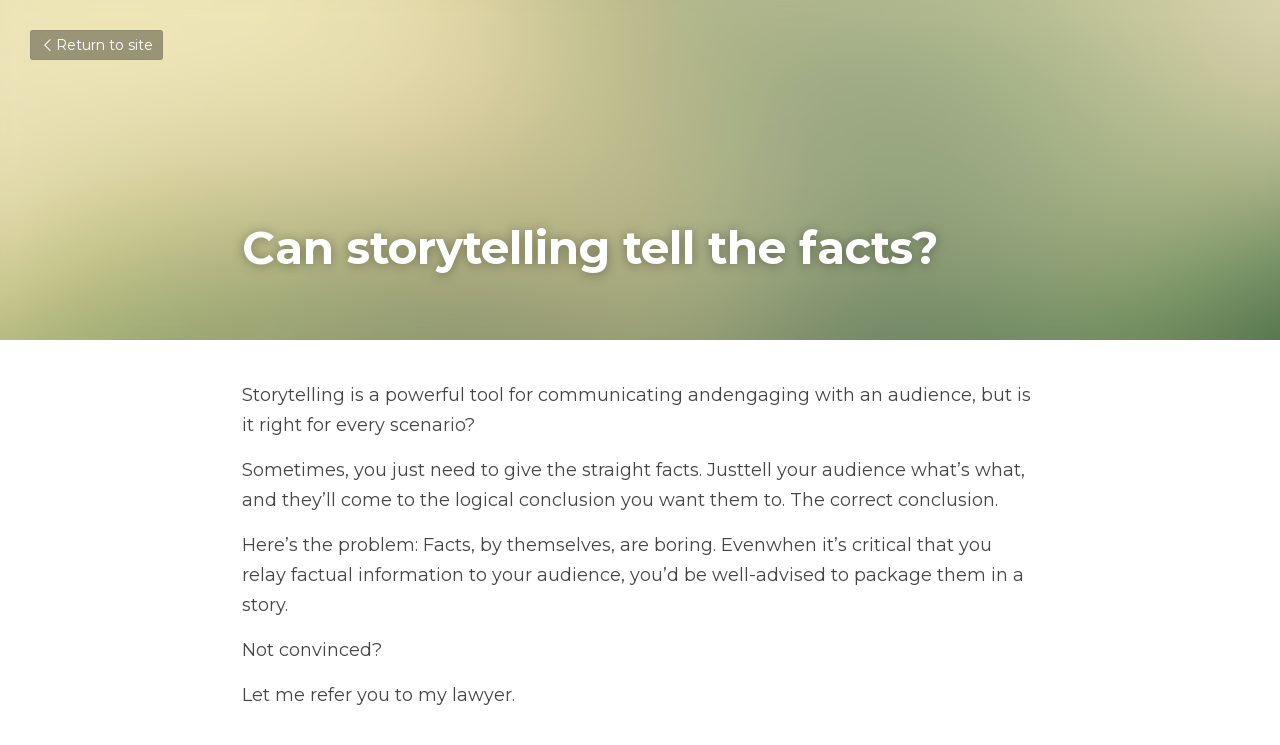

--- FILE ---
content_type: text/html; charset=utf-8
request_url: https://www.christhiede.com/blog/can-storytelling-tell-the-facts
body_size: 41987
content:
<!-- Powered by Strikingly.com 4 (1) Jan 30, 2026 at 15:44-->
<!DOCTYPE html>
<html itemscope itemtype='http://schema.org/WebPage' lang='en' xmlns:og='http://ogp.me/ns#' xmlns='http://www.w3.org/1999/xhtml'>
<head>
<title>Can storytelling tell the facts?&nbsp;</title>
<link href="https://www.christhiede.com/blog/can-storytelling-tell-the-facts.amp" rel="amphtml">
<meta content="text/html; charset=UTF-8" http-equiv="Content-Type">
<meta content="width=device-width,initial-scale=1.0,user-scalable=yes,minimum-scale=1.0,maximum-scale=3.0" id="viewport" name="viewport">
<meta content="Storytelling is a powerful tool for communicating andengaging with an audience, but is it right for every scenario?&nbsp; Sometimes, you just need to give the straight facts. Justtell y" name="description">
<meta content="article" property="og:type">
<meta content="Can storytelling tell the facts?&nbsp;" property="og:title">
<meta content="https://www.christhiede.com/blog/can-storytelling-tell-the-facts" property="og:url">
<meta content="https://assets.strikingly.com/static/backgrounds/blur/8.jpg" property="og:image">
<meta content="Can storytelling tell the facts?&nbsp;" property="og:site_name">
<meta content="Storytelling is a powerful tool for communicating andengaging with an audience, but is it right for every scenario?&nbsp; Sometimes, you just need to give the straight facts. Justtell y" property="og:description">
<meta content="Can storytelling tell the facts?&nbsp;" itemprop="name">
<meta content="Storytelling is a powerful tool for communicating andengaging with an audience, but is it right for every scenario?&nbsp; Sometimes, you just need to give the straight facts. Justtell y" itemprop="description">
<meta content="https://assets.strikingly.com/static/backgrounds/blur/8.jpg" itemprop="image">
<meta name="csrf-param" content="authenticity_token">
<meta name="csrf-token" content="I8RLHlcGOUgx94l7m6uwtjLx9n+q8UbkaFqvwlFOPWLBmQt47wx5xPVdDiCmQjMxxDJptl9x/VkXG80Ai5Uoog==">
<style>@font-face{font-family:open_sans;src:url(https://static-assets.strikinglycdn.com/webpack/fonts/OpenSans-Bold-webfont.1d9c7945c7bc7dd0909105119bfbc191.eot);src:url(https://static-assets.strikinglycdn.com/webpack/fonts/OpenSans-Bold-webfont.1d9c7945c7bc7dd0909105119bfbc191.eot?#iefix) format("embedded-opentype"),url(https://static-assets.strikinglycdn.com/webpack/fonts/OpenSans-Bold-webfont.2e90d5152ce92858b62ba053c7b9d2cb.woff) format("woff"),url(https://static-assets.strikinglycdn.com/webpack/fonts/OpenSans-Bold-webfont.76cc6be5d8a231dc012fef4bdb86f79c.ttf) format("truetype"),url(https://static-assets.strikinglycdn.com/webpack/fonts/OpenSans-Bold-webfont.93349923b5274a36ac93cb3168d09123.svg#open_sansbold) format("svg");font-weight:700;font-style:normal;font-display:swap}@font-face{font-family:open_sans;src:url(https://static-assets.strikinglycdn.com/webpack/fonts/OpenSans-BoldItalic-webfont.6218c213bb8cf22b25710da6f3a90e48.eot);src:url(https://static-assets.strikinglycdn.com/webpack/fonts/OpenSans-BoldItalic-webfont.6218c213bb8cf22b25710da6f3a90e48.eot?#iefix) format("embedded-opentype"),url(https://static-assets.strikinglycdn.com/webpack/fonts/OpenSans-BoldItalic-webfont.7657144ec477cd61ac4a5d1af3fa2d28.woff) format("woff"),url(https://static-assets.strikinglycdn.com/webpack/fonts/OpenSans-BoldItalic-webfont.b6690626036a7d6824632769305b1978.ttf) format("truetype"),url(https://static-assets.strikinglycdn.com/webpack/fonts/OpenSans-BoldItalic-webfont.2b4eeeaef53b3496a5cdf82803666ed7.svg#open_sansbold_italic) format("svg");font-weight:700;font-style:italic;font-display:swap}@font-face{font-family:open_sans;src:url(https://static-assets.strikinglycdn.com/webpack/fonts/OpenSans-Italic-webfont.43d5342998f3607bd61a8239e98b1160.eot);src:url(https://static-assets.strikinglycdn.com/webpack/fonts/OpenSans-Italic-webfont.43d5342998f3607bd61a8239e98b1160.eot?#iefix) format("embedded-opentype"),url(https://static-assets.strikinglycdn.com/webpack/fonts/OpenSans-Italic-webfont.f42641eed834f7b97a9499362c6c8855.woff) format("woff"),url(https://static-assets.strikinglycdn.com/webpack/fonts/OpenSans-Italic-webfont.de7ef31e6295902347c5c3643b2d82da.ttf) format("truetype"),url(https://static-assets.strikinglycdn.com/webpack/fonts/OpenSans-Italic-webfont.5b774c25787e0a52c013463c9e3c4219.svg#open_sansitalic) format("svg");font-weight:400;font-style:italic;font-display:swap}@font-face{font-family:open_sans;src:url(https://static-assets.strikinglycdn.com/webpack/fonts/OpenSans-Light-webfont.09e00aa7622ece30a0f1e06b55f66c2a.eot);src:url(https://static-assets.strikinglycdn.com/webpack/fonts/OpenSans-Light-webfont.09e00aa7622ece30a0f1e06b55f66c2a.eot?#iefix) format("embedded-opentype"),url(https://static-assets.strikinglycdn.com/webpack/fonts/OpenSans-Light-webfont.45b47f3e9c7d74b80f5c6e0a3c513b23.woff) format("woff"),url(https://static-assets.strikinglycdn.com/webpack/fonts/OpenSans-Light-webfont.2e98fc3ce85f31f63010b706259cb604.ttf) format("truetype"),url(https://static-assets.strikinglycdn.com/webpack/fonts/OpenSans-Light-webfont.8f04ed9aeb2185499068d84842b95aa1.svg#open_sanslight) format("svg");font-weight:300;font-style:normal;font-display:swap}@font-face{font-family:open_sans;src:url(https://static-assets.strikinglycdn.com/webpack/fonts/OpenSans-LightItalic-webfont.550b5fda4a27cfedb7131b1a6e85e748.eot);src:url(https://static-assets.strikinglycdn.com/webpack/fonts/OpenSans-LightItalic-webfont.550b5fda4a27cfedb7131b1a6e85e748.eot?#iefix) format("embedded-opentype"),url(https://static-assets.strikinglycdn.com/webpack/fonts/OpenSans-LightItalic-webfont.b553da506077488bc65289e10841d527.woff) format("woff"),url(https://static-assets.strikinglycdn.com/webpack/fonts/OpenSans-LightItalic-webfont.1d22953c479914c2f801e08de666b0e8.ttf) format("truetype"),url(https://static-assets.strikinglycdn.com/webpack/fonts/OpenSans-LightItalic-webfont.fd6dd5fa10c5a74f0a767eeb695342f1.svg#open_sanslight_italic) format("svg");font-weight:300;font-style:italic;font-display:swap}@font-face{font-family:open_sans;src:url(https://static-assets.strikinglycdn.com/webpack/fonts/OpenSans-Regular-webfont.c4d82460ef260eb1589e73528cbfb257.eot);src:url(https://static-assets.strikinglycdn.com/webpack/fonts/OpenSans-Regular-webfont.c4d82460ef260eb1589e73528cbfb257.eot?#iefix) format("embedded-opentype"),url(https://static-assets.strikinglycdn.com/webpack/fonts/OpenSans-Regular-webfont.79515ad0788973c533405f7012dfeccd.woff) format("woff"),url(https://static-assets.strikinglycdn.com/webpack/fonts/OpenSans-Regular-webfont.488d5cc145299ba07b75495100419ee6.ttf) format("truetype"),url(https://static-assets.strikinglycdn.com/webpack/fonts/OpenSans-Regular-webfont.8185eb3059c46e4169ce107dfcf85950.svg#open_sansregular) format("svg");font-weight:400;font-style:normal;font-display:swap}@font-face{font-family:open_sans;src:url(https://static-assets.strikinglycdn.com/webpack/fonts/OpenSans-Semibold-webfont.f28eb362fb6afe946d822ee5451c2146.eot);src:url(https://static-assets.strikinglycdn.com/webpack/fonts/OpenSans-Semibold-webfont.f28eb362fb6afe946d822ee5451c2146.eot?#iefix) format("embedded-opentype"),url(https://static-assets.strikinglycdn.com/webpack/fonts/OpenSans-Semibold-webfont.697574b47bcfdd2c45e3e63c7380dd67.woff) format("woff"),url(https://static-assets.strikinglycdn.com/webpack/fonts/OpenSans-Semibold-webfont.b32acea6fd3c228b5059042c7ad21c55.ttf) format("truetype"),url(https://static-assets.strikinglycdn.com/webpack/fonts/OpenSans-Semibold-webfont.3f6b1eed8a0832d6f316fc26526348a8.svg#open_sanssemibold) format("svg");font-weight:600;font-style:normal;font-display:swap}@font-face{font-family:open_sans;src:url(https://static-assets.strikinglycdn.com/webpack/fonts/OpenSans-SemiboldItalic-webfont.70bafcaaadad9e17b9c7784abbc6b1c2.eot);src:url(https://static-assets.strikinglycdn.com/webpack/fonts/OpenSans-SemiboldItalic-webfont.70bafcaaadad9e17b9c7784abbc6b1c2.eot?#iefix) format("embedded-opentype"),url(https://static-assets.strikinglycdn.com/webpack/fonts/OpenSans-SemiboldItalic-webfont.719f7321a8366f4ee609737026432113.woff) format("woff"),url(https://static-assets.strikinglycdn.com/webpack/fonts/OpenSans-SemiboldItalic-webfont.64f886b232962979e2eaf29d93108286.ttf) format("truetype"),url(https://static-assets.strikinglycdn.com/webpack/fonts/OpenSans-SemiboldItalic-webfont.70eb93d7ba2ad241180085a9a74b0b95.svg#open_sanssemibold_italic) format("svg");font-weight:600;font-style:italic;font-display:swap}.s-blog .s-blog-post-section .s-text .s-component-content p{line-height:1.7}@font-face{font-family:Font Awesome\ 5 Free;font-style:normal;font-weight:400;font-display:block;src:url(https://static-assets.strikinglycdn.com/webpack/fonts/fa-regular-400.7630483dd4b0c48639d2ac54a894b450.eot);src:url(https://static-assets.strikinglycdn.com/webpack/fonts/fa-regular-400.7630483dd4b0c48639d2ac54a894b450.eot?#iefix) format("embedded-opentype"),url(https://static-assets.strikinglycdn.com/webpack/fonts/fa-regular-400.f0f8230116992e521526097a28f54066.woff2) format("woff2"),url(https://static-assets.strikinglycdn.com/webpack/fonts/fa-regular-400.7124eb50fc8227c78269f2d995637ff5.woff) format("woff"),url(https://static-assets.strikinglycdn.com/webpack/fonts/fa-regular-400.1f77739ca9ff2188b539c36f30ffa2be.ttf) format("truetype"),url(https://static-assets.strikinglycdn.com/webpack/fonts/fa-regular-400.0bb428459c8ecfa61b22a03def1706e6.svg#fontawesome) format("svg")}@font-face{font-family:Font Awesome\ 5 Free;font-style:normal;font-weight:900;font-display:block;src:url(https://static-assets.strikinglycdn.com/webpack/fonts/fa-solid-900.1042e8ca1ce821518a2d3e7055410839.eot);src:url(https://static-assets.strikinglycdn.com/webpack/fonts/fa-solid-900.1042e8ca1ce821518a2d3e7055410839.eot?#iefix) format("embedded-opentype"),url(https://static-assets.strikinglycdn.com/webpack/fonts/fa-solid-900.e8a427e15cc502bef99cfd722b37ea98.woff2) format("woff2"),url(https://static-assets.strikinglycdn.com/webpack/fonts/fa-solid-900.9fe5a17c8ab036d20e6c5ba3fd2ac511.woff) format("woff"),url(https://static-assets.strikinglycdn.com/webpack/fonts/fa-solid-900.605ed7926cf39a2ad5ec2d1f9d391d3d.ttf) format("truetype"),url(https://static-assets.strikinglycdn.com/webpack/fonts/fa-solid-900.376c1f97f6553dea1ca9b3f9081889bd.svg#fontawesome) format("svg")}@font-face{font-family:entypo;src:url(https://static-assets.strikinglycdn.com/webpack/fonts/entypo-fontello.d0357bfa224a314326f33b2840c79879.eot);src:url(https://static-assets.strikinglycdn.com/webpack/fonts/entypo-fontello.d0357bfa224a314326f33b2840c79879.eot) format("embedded-opentype"),url(https://static-assets.strikinglycdn.com/webpack/fonts/entypo-fontello.56c0334a3129bf39b25e0d4e67fcf233.woff) format("woff"),url(https://static-assets.strikinglycdn.com/webpack/fonts/entypo-fontello.dfaf21d0ca7ba2de51bcab7792332f02.ttf) format("truetype");font-weight:400;font-style:normal;font-display:swap}body,html{margin:0;padding:0}a,h1,input,p,strong{margin:0;padding:0;border:0;font-weight:400;font-style:normal;font-size:100%;line-height:1;font-family:inherit}html{font-size:100%;-webkit-text-size-adjust:100%;-ms-text-size-adjust:100%}a{text-decoration:none}html{font-size:14px;line-height:1}input::-webkit-input-placeholder{color:#c0c4c8}.eu-cookie-setting-dialog{width:100%;position:fixed;top:50%;left:50%;display:none;padding:20px;z-index:10000;max-width:500px;border-radius:5px;box-sizing:border-box;color:#555;-webkit-transform:translate(-50%,-50%);transform:translate(-50%,-50%);background-color:#f4f6f8;-webkit-animation:.3s ease-in-out slide_in_animation;animation:.3s ease-in-out slide_in_animation}.eu-cookie-setting-dialog .setting-title{font-size:14px;font-weight:700}.eu-cookie-setting-dialog .setting-item{display:-webkit-flex;display:flex;margin-top:20px;-webkit-align-items:flex-start;align-items:flex-start}.eu-cookie-setting-dialog .item-content{font-size:12px;margin:0 8px}.eu-cookie-setting-dialog .item-label{line-height:1;font-weight:700}.eu-cookie-setting-dialog .item-text{margin-top:5px;line-height:1.5}.eu-cookie-setting-dialog .setting-footer{margin-top:20px;text-align:right}.eu-cookie-setting-dialog .save-btn{color:#fff;font-size:12px;font-weight:700;padding:8px 10px;border-radius:4px;display:inline-block;letter-spacing:normal;background:#4b5056}.eu-cookie-setting-mask{position:fixed;display:none;top:0;left:0;width:100%;height:100%;z-index:10000;background:rgba(0,0,0,.4);-webkit-animation:.2s ease-in-out slide_in_animation;animation:.2s ease-in-out slide_in_animation}@-webkit-keyframes slide_in_animation{0%{opacity:0}to{opacity:1}}@keyframes slide_in_animation{0%{opacity:0}to{opacity:1}}#s-content{padding:0!important}.s-blog .container{position:relative;width:816px;margin:0 auto;padding:0}.s-blog .container .columns{float:left;display:inline;margin-left:10px;margin-right:10px}.s-blog .container .sixteen.columns{width:796px}@media only screen and (min-width:728px) and (max-width:879px){.s-blog .container{position:relative;width:640px;margin:0 auto;padding:0}.s-blog .container .columns{float:left;display:inline;margin-left:7px;margin-right:7px}.s-blog .container .sixteen.columns{width:626px}}@media only screen and (min-width:590px) and (max-width:727px){.s-blog .container{position:relative;width:556px;padding:0;margin:0 auto}.s-blog .container .columns,.s-blog .container .sixteen.columns{width:540px;margin-left:8px;margin-right:8px}}@media only screen and (min-width:490px) and (max-width:589px){.s-blog .container{position:relative;width:456px;padding:0;margin:0 auto}.s-blog .container .columns,.s-blog .container .sixteen.columns{width:440px;margin-left:8px;margin-right:8px}}@media only screen and (min-width:430px) and (max-width:489px){.s-blog .container{position:relative;width:396px;padding:0;margin:0 auto}.s-blog .container .columns,.s-blog .container .sixteen.columns{width:380px;margin-left:8px;margin-right:8px}}@media only screen and (min-width:370px) and (max-width:429px){.s-blog .container{position:relative;width:336px;padding:0;margin:0 auto}.s-blog .container .columns,.s-blog .container .sixteen.columns{width:320px;margin-left:8px;margin-right:8px}}@media only screen and (min-width:350px) and (max-width:369px){.s-blog .container{position:relative;width:316px;padding:0;margin:0 auto}.s-blog .container .columns,.s-blog .container .sixteen.columns{width:300px;margin-left:8px;margin-right:8px}}@media only screen and (max-width:349px){.s-blog .container{position:relative;width:296px;padding:0;margin:0 auto}.s-blog .container .columns,.s-blog .container .sixteen.columns{width:280px;margin-left:8px;margin-right:8px}}#s-content h1{font-size:48px}.s-font-body{font-size:18px}.s-blog .s-blog-body{background:#fff}.s-blog .s-block{text-align:left}.s-blog .s-blog-post-section{position:relative;margin-bottom:30px}.s-blog .s-blog-post-section .s-text .s-component-content{color:#444;line-height:1.7;float:none;display:block;margin-left:0;margin-right:0}.s-blog .s-blog-post-section .s-text .s-component-content p,.s-blog .s-blog-post-section .s-text .s-component-content strong{line-height:1.7}.s-blog .s-blog-post-section .s-text .s-component-content strong{font-weight:700}.s-blog{font-size:18px}.s-blog h1{font-size:50px}.s-blog .s-blog-padding{padding:40px 0 60px}@media only screen and (max-width:727px){.s-blog .s-blog-padding{padding:30px 0}}.s-blog .s-blog-header .s-blog-header-inner{display:table;width:100%;height:auto;height:340px;color:#fff;overflow:hidden}.s-blog .s-blog-header .s-blog-header-inner h1{color:#fff}.s-blog .s-blog-header .s-blog-header-inner .s-blog-title{font-size:45px;margin-bottom:10px}.s-blog .s-blog-header .s-blog-header-inner.s-bg-light-text{color:#fff}.s-blog .s-blog-header .s-blog-header-inner.s-bg-light-text .s-blog-title{text-shadow:0 1px 12px rgba(0,0,0,.35)}@media only screen and (max-width:727px){.s-blog .s-blog-header .s-blog-header-inner .s-blog-title{font-size:36px}.s-blog .s-blog-header .s-blog-header-inner{height:220px}.s-block .s-block-item.s-repeatable-item{clear:both!important}}.s-blog .s-blog-header .s-blog-header-inner .table-row-wrap{display:none}@media only screen and (max-width:489px){.s-blog h1{font-size:38px}.s-blog .s-blog-padding{padding-top:15px}.s-blog .s-blog-header .s-blog-header-inner .s-blog-back-link{display:none!important}.s-blog .s-blog-header .s-blog-header-inner .table-row-wrap{display:table-row;height:30px}@-moz-document url-prefix(){.s-blog .s-blog-header .s-blog-header-inner .table-row-wrap .container{padding-top:20px!important}}.s-blog .s-blog-header .s-blog-header-inner .table-row-wrap .s-blog-back-link{position:static;display:inline-block!important}}.s-blog .s-blog-header .s-blog-header-inner .s-blog-header-content{display:table-cell;vertical-align:bottom}.s-blog .s-blog-header .s-blog-header-inner .s-blog-back-link{font-size:14px;background:rgba(0,0,0,.35);border-radius:3px;padding:8px 10px;color:#fff;line-height:1;display:inline-block;zoom:1;position:absolute;top:30px;left:30px;box-shadow:inset 0 0 2px rgba(0,0,0,.2);z-index:10!important}.s-blog .s-blog-header .s-blog-header-inner .s-blog-back-link .left-arrow{margin-right:2px}#s-blog-comments-container .s-blog-comments-inner .fa-spinner{margin-left:5px}body{-webkit-animation-duration:.1s;-webkit-animation-name:fontfix;-webkit-animation-iteration-count:1;-webkit-animation-timing-function:linear;-webkit-animation-delay:.1s}@-webkit-keyframes fontfix{0%{opacity:1}to{opacity:1}}.container:after{content:"\0020";display:block;height:0;clear:both;visibility:hidden}#strikingly-tooltip-container{position:fixed;top:0;left:0;z-index:10000;width:100%;font-family:open_sans,Open Sans,sans-serif}::-webkit-input-placeholder{color:#c6c9cd;font-weight:400}:-moz-placeholder{color:#c6c9cd;font-weight:400}::-moz-placeholder{color:#c6c9cd;font-weight:400}::-ms-input-placeholder{color:#c6c9cd;font-weight:400}::input-placeholder{color:#c6c9cd;font-weight:400}.fa{-moz-osx-font-smoothing:grayscale;-webkit-font-smoothing:antialiased;display:inline-block;font-style:normal;font-variant:normal;text-rendering:auto;line-height:1}.fa-pulse{-webkit-animation:1s steps(8) infinite fa-spin;animation:1s steps(8) infinite fa-spin}@-webkit-keyframes fa-spin{0%{-webkit-transform:rotate(0);transform:rotate(0)}to{-webkit-transform:rotate(1turn);transform:rotate(1turn)}}@keyframes fa-spin{0%{-webkit-transform:rotate(0);transform:rotate(0)}to{-webkit-transform:rotate(1turn);transform:rotate(1turn)}}.fa-spinner:before{content:"\f110"}.fa{font-family:Font Awesome\ 5 Free}.fa{font-weight:900}[class*=" entypo-"]:before{font-family:entypo;font-style:normal;font-weight:400;speak:none;display:inline-block;text-decoration:inherit;width:1em;text-align:center;font-variant:normal;text-transform:none;line-height:1em}.entypo-left-open-big:before{content:"\e874"}.s-component{position:relative}#s-content{position:relative;overflow:hidden;margin-left:0;min-height:100vh;font-size:16px}#s-content h1{font-size:45px}#s-content h1{line-height:inherit;font-weight:inherit}@media only screen and (max-width:479px){#s-content h1{font-size:36px}}.s-text .s-component-content{word-wrap:break-word}.s-text .s-component-content strong{font-weight:700}.s-text .s-component-content div,.s-text .s-component-content p{line-height:inherit}.s-block .s-block-item.s-repeatable-item{vertical-align:top;margin-bottom:30px;max-width:100%}.s-block .s-block-item.s-narrow-margin{margin-bottom:15px}.s-bg-blurred{position:relative}@media only screen and (max-width:768px){html{scrollbar-width:none;-ms-overflow-style:none}::-webkit-scrollbar{width:0}}.s-font-title{font-family:montserrat,sans-serif}.s-font-body{font-family:montserrat,sans-serif}.s-blog .s-blog-body,.s-blog .s-blog-header{font-family:montserrat,sans-serif}#s-content h1{margin-bottom:10px}.s-blog .s-blog-header .s-blog-header-inner.s-bg-light-text h1{color:#fff}</style>
  <script>
window.$S={};$S.conf={"SUPPORTED_CURRENCY":[{"code":"AED","symbol":"\u062f.\u0625","decimal":".","thousand":",","precision":2,"name":"United Arab Emirates Dirham"},{"code":"AFN","symbol":"\u060b","decimal":".","thousand":",","precision":2,"name":"Afghan afghani"},{"code":"ALL","symbol":"Lek","decimal":",","thousand":".","precision":2,"name":"Albanian lek"},{"code":"AMD","symbol":"\u058f","decimal":",","thousand":".","precision":2,"name":"Armenian dram"},{"code":"ANG","symbol":"\u0192","decimal":",","thousand":".","precision":2,"name":"Netherlands Antillean guilder"},{"code":"AOA","symbol":"Kz","decimal":",","thousand":".","precision":2,"name":"Angolan kwanza"},{"code":"ARS","symbol":"$","decimal":",","thousand":".","precision":2,"name":"Argentine peso"},{"code":"AUD","symbol":"A$","decimal":".","thousand":" ","precision":2,"name":"Australian Dollar"},{"code":"AWG","symbol":"\u0192","decimal":".","thousand":",","precision":2,"name":"Aruban florin"},{"code":"AZN","symbol":"\u20bc","decimal":".","thousand":",","precision":2,"name":"Azerbaijani Manat"},{"code":"BAM","symbol":"KM","decimal":",","thousand":".","precision":2,"name":"Bosnia and Herzegovina convertible mark"},{"code":"BBD","symbol":"$","decimal":".","thousand":",","precision":2,"name":"Barbadian dollar"},{"code":"BDT","symbol":"Tk","decimal":".","thousand":",","precision":2,"name":"Bangladeshi Taka"},{"code":"BGN","symbol":"\u043b\u0432","decimal":",","thousand":".","precision":2,"name":"Bulgarian lev"},{"code":"BHD","symbol":"\u062f.\u0628","decimal":".","thousand":",","precision":3,"name":"Bahraini dinar"},{"code":"BIF","symbol":"FBu","decimal":".","thousand":",","precision":0,"name":"Burundian franc"},{"code":"BMD","symbol":"$","decimal":".","thousand":",","precision":2,"name":"Bermudian dollar"},{"code":"BND","symbol":"$","decimal":".","thousand":",","precision":2,"name":"Brunei dollar"},{"code":"BOB","symbol":"$b","decimal":",","thousand":".","precision":2,"name":"Bolivian boliviano"},{"code":"BRL","symbol":"R$","decimal":",","thousand":".","precision":2,"name":"Brazilian Real","format":"%s %v"},{"code":"BSD","symbol":"$","decimal":".","thousand":",","precision":2,"name":"Bahamian dollar"},{"code":"BTN","symbol":"Nu.","decimal":".","thousand":",","precision":2,"name":"Bhutanese ngultrum"},{"code":"BWP","symbol":"P","decimal":".","thousand":",","precision":2,"name":"Botswana pula"},{"code":"BYN","symbol":"Br","decimal":".","thousand":",","precision":2,"name":"Belarusian ruble"},{"code":"BZD","symbol":"BZ$","decimal":".","thousand":",","precision":2,"name":"Belize dollar"},{"code":"CAD","symbol":"$","decimal":".","thousand":",","precision":2,"name":"Canadian Dollar"},{"code":"CDF","symbol":"FC","decimal":".","thousand":",","precision":2,"name":"Congolese franc"},{"code":"CHF","symbol":"CHF","decimal":".","thousand":"'","precision":2,"name":"Swiss Franc","format":"%s %v"},{"code":"CLP","symbol":"$","decimal":"","thousand":".","precision":0,"name":"Chilean Peso"},{"code":"CNY","symbol":"\u00a5","decimal":".","thousand":",","precision":2,"name":"Chinese Yuan"},{"code":"CRC","symbol":"\u20a1","decimal":",","thousand":".","precision":2,"name":"Costa Rican col\u00f3n"},{"code":"CUP","symbol":"$","decimal":".","thousand":",","precision":2,"name":"Cuban peso"},{"code":"CVE","symbol":"$","decimal":".","thousand":",","precision":2,"name":"Cape Verdean escudo"},{"code":"CZK","symbol":"K\u010d","decimal":",","thousand":".","precision":2,"name":"Czech Koruna","format":"%v %s"},{"code":"DJF","symbol":"Fdj","decimal":".","thousand":",","precision":0,"name":"Djiboutian franc"},{"code":"DKK","symbol":"kr","decimal":".","thousand":",","precision":2,"name":"Danish Krone","format":"%v %s"},{"code":"DOP","symbol":"RD$","decimal":".","thousand":",","precision":2,"name":"Dominican peso"},{"code":"DZD","symbol":"\u062f\u062c","decimal":",","thousand":".","precision":2,"name":"Algerian dinar"},{"code":"EGP","symbol":"E\u00a3","decimal":".","thousand":",","precision":2,"name":"Egyptian pound"},{"code":"ERN","symbol":"Nkf","decimal":".","thousand":",","precision":2,"name":"Eritrean nakfa"},{"code":"ETB","symbol":"Br","decimal":".","thousand":",","precision":2,"name":"Ethiopian birr"},{"code":"EUR","symbol":"\u20ac","decimal":",","thousand":".","precision":2,"name":"Euro","format":"%v %s"},{"code":"FJD","symbol":"$","decimal":".","thousand":",","precision":2,"name":"Fijian dollar"},{"code":"FKP","symbol":"\u00a3","decimal":".","thousand":",","precision":2,"name":"Falkland Islands pound"},{"code":"GBP","symbol":"\u00a3","decimal":".","thousand":",","precision":2,"name":"British Pound"},{"code":"GEL","symbol":"\u10da","decimal":",","thousand":".","precision":2,"name":"Georgian lari"},{"code":"GGP","symbol":"\u00a3","decimal":".","thousand":",","precision":2,"name":"Guernsey pound"},{"code":"GHS","symbol":"GH\u20b5","decimal":".","thousand":",","precision":2,"name":"Ghanaian cedi"},{"code":"GIP","symbol":"\u00a3","decimal":".","thousand":",","precision":2,"name":"Gibraltar pound"},{"code":"GMD","symbol":"D","decimal":".","thousand":",","precision":2,"name":"Gambian dalasi"},{"code":"GNF","symbol":"\u20a3","decimal":".","thousand":",","precision":0,"name":"Guinean franc"},{"code":"GTQ","symbol":"Q","decimal":".","thousand":",","precision":2,"name":"Guatemalan quetzal"},{"code":"GYD","symbol":"G$","decimal":".","thousand":",","precision":2,"name":"Guyanese dollar"},{"code":"HKD","symbol":"HK$","decimal":".","thousand":",","precision":2,"name":"Hong Kong Dollar"},{"code":"HNL","symbol":"L","decimal":".","thousand":",","precision":2,"name":"Honduran lempira"},{"code":"HRK","symbol":"kn","decimal":".","thousand":",","precision":2,"name":"Croatian kuna"},{"code":"HTG","symbol":"G","decimal":".","thousand":",","precision":2,"name":"Haitian gourde"},{"code":"HUF","symbol":"Ft","decimal":"","thousand":",","precision":0,"name":"Hungarian Forint","format":"%v %s"},{"code":"ILS","symbol":"\u20aa","decimal":".","thousand":",","precision":2,"name":"Israeli New Shekel"},{"code":"IMP","symbol":"\u00a3","decimal":".","thousand":",","precision":2,"name":"Isle of Man pound"},{"code":"INR","symbol":"\u20b9","decimal":".","thousand":",","precision":2,"name":"Indian Rupee"},{"code":"IQD","symbol":"\u062f.\u0639","decimal":".","thousand":",","precision":3,"name":"Iraqi dinar"},{"code":"IRR","symbol":"\u062a\u0648\u0645\u0627\u0646","decimal":".","thousand":",","precision":2,"name":"Iranian rial"},{"code":"ISK","symbol":"kr","decimal":",","thousand":".","precision":2,"name":"Icelandic kr\u00f3na"},{"code":"JEP","symbol":"\u00a3","decimal":".","thousand":",","precision":2,"name":"Jersey pound"},{"code":"JMD","symbol":"J$","decimal":".","thousand":",","precision":2,"name":"Jamaican Dollar"},{"code":"JOD","symbol":"JD","decimal":".","thousand":",","precision":3,"name":"Jordanian Dinar"},{"code":"JPY","symbol":"\u00a5","decimal":"","thousand":",","precision":0,"name":"Japanese Yen","format":"%s %v"},{"code":"KES","symbol":"KSh","decimal":".","thousand":",","precision":2,"name":"Kenyan shilling"},{"code":"KGS","symbol":"\u043b\u0432","decimal":",","thousand":".","precision":2,"name":"Kyrgyzstani som"},{"code":"KHR","symbol":"\u17db","decimal":".","thousand":",","precision":2,"name":"Cambodian riel"},{"code":"KMF","symbol":"CF","decimal":".","thousand":",","precision":0,"name":"Comorian franc"},{"code":"KPW","symbol":"\u20a9","decimal":".","thousand":",","precision":2,"name":"North Korean won"},{"code":"KRW","symbol":"\uc6d0","decimal":"","thousand":",","precision":0,"name":"South Korean Won","format":"%v %s"},{"code":"KWD","symbol":"\u062f.\u0643","decimal":".","thousand":",","precision":3,"name":"Kuwait dinar"},{"code":"KYD","symbol":"CI$","decimal":".","thousand":",","precision":2,"name":"Cayman Islands dollar"},{"code":"KZT","symbol":"\u20b8","decimal":",","thousand":".","precision":2,"name":"Kazakhstani tenge"},{"code":"LBP","symbol":"LL","decimal":".","thousand":",","precision":2,"name":"Lebanese pound"},{"code":"LKR","symbol":"\u20a8","decimal":".","thousand":",","precision":2,"name":"Sri Lankan rupee"},{"code":"LRD","symbol":"LR$","decimal":".","thousand":",","precision":2,"name":"Liberian dollar"},{"code":"LSL","symbol":"M","decimal":".","thousand":",","precision":2,"name":"Lesotho loti"},{"code":"LYD","symbol":"LD","decimal":".","thousand":",","precision":3,"name":"Libyan dinar"},{"code":"MAD","symbol":"\u062f.\u0645.","decimal":",","thousand":".","precision":2,"name":"Moroccan dirham"},{"code":"MDL","symbol":"L","decimal":",","thousand":".","precision":2,"name":"Moldovan leu"},{"code":"MGA","symbol":"Ar","decimal":".","thousand":",","precision":0,"name":"Malagasy ariary"},{"code":"MKD","symbol":"\u0434\u0435\u043d","decimal":",","thousand":".","precision":2,"name":"Macedonian denar"},{"code":"MMK","symbol":"Ks","decimal":".","thousand":",","precision":2,"name":"Myanmar kyat"},{"code":"MNT","symbol":"\u20ae","decimal":".","thousand":",","precision":2,"name":"Mongolian tugrik"},{"code":"MOP","symbol":"MOP$","decimal":".","thousand":",","precision":2,"name":"Macanese pataca"},{"code":"MRO","symbol":"UM","decimal":".","thousand":",","precision":2,"name":"Mauritanian Ouguiya"},{"code":"MRU","symbol":"UM","decimal":".","thousand":",","precision":2,"name":"Mauritanian ouguiya"},{"code":"MUR","symbol":"\u20a8","decimal":".","thousand":",","precision":2,"name":"Mauritian rupee"},{"code":"MVR","symbol":"Rf","decimal":".","thousand":",","precision":2,"name":"Maldivian rufiyaa"},{"code":"MWK","symbol":"K","decimal":".","thousand":",","precision":2,"name":"Malawian kwacha"},{"code":"MXN","symbol":"$","decimal":".","thousand":",","precision":2,"name":"Mexican Peso"},{"code":"MYR","symbol":"RM","decimal":".","thousand":",","precision":2,"name":"Malaysian Ringgit"},{"code":"MZN","symbol":"MT","decimal":",","thousand":".","precision":2,"name":"Mozambican metical"},{"code":"NAD","symbol":"N$","decimal":".","thousand":",","precision":2,"name":"Namibian dollar"},{"code":"NGN","symbol":"\u20a6","decimal":".","thousand":",","precision":2,"name":"Nigerian naira"},{"code":"NIO","symbol":"C$","decimal":".","thousand":",","precision":2,"name":"Nicaraguan c\u00f3rdoba"},{"code":"NOK","symbol":"kr","decimal":",","thousand":".","precision":2,"name":"Norwegian Krone","format":"%v %s"},{"code":"NPR","symbol":"\u20a8","decimal":".","thousand":",","precision":2,"name":"Nepalese rupee"},{"code":"NZD","symbol":"$","decimal":".","thousand":",","precision":2,"name":"New Zealand Dollar"},{"code":"OMR","symbol":"\u0631.\u0639.","decimal":".","thousand":",","precision":3,"name":"Omani rial"},{"code":"PAB","symbol":"B\/.","decimal":".","thousand":",","precision":2,"name":"Panamanian balboa"},{"code":"PEN","symbol":"S\/.","decimal":".","thousand":",","precision":2,"name":"Peruvian Sol"},{"code":"PGK","symbol":"K","decimal":".","thousand":",","precision":2,"name":"Papua New Guinean kina"},{"code":"PHP","symbol":"\u20b1","decimal":".","thousand":",","precision":2,"name":"Philippine Peso"},{"code":"PKR","symbol":"\u20a8","decimal":".","thousand":",","precision":2,"name":"Pakistani rupee"},{"code":"PLN","symbol":"z\u0142","decimal":",","thousand":" ","precision":2,"name":"Polish Zloty","format":"%v %s"},{"code":"PYG","symbol":"\u20b2","decimal":",","thousand":".","precision":0,"name":"Paraguayan guaran\u00ed"},{"code":"QAR","symbol":"\u0631.\u0642","decimal":".","thousand":",","precision":2,"name":"Qatari riyal"},{"code":"RON","symbol":"lei","decimal":",","thousand":".","precision":2,"name":"Romanian leu"},{"code":"RSD","symbol":"\u0434\u0438\u043d","decimal":",","thousand":".","precision":2,"name":"Serbian dinar"},{"code":"RUB","symbol":"\u20bd","decimal":",","thousand":".","precision":2,"name":"Russian Ruble","format":"%v %s"},{"code":"RWF","symbol":"FRw","decimal":".","thousand":",","precision":0,"name":"Rwandan franc"},{"code":"SAR","symbol":"\u0631.\u0633","decimal":".","thousand":",","precision":2,"name":"Saudi Arabian riyal"},{"code":"SBD","symbol":"SI$","decimal":".","thousand":",","precision":2,"name":"Solomon Islands dollar"},{"code":"SCR","symbol":"SRe","decimal":".","thousand":",","precision":2,"name":"Seychellois rupee"},{"code":"SDG","symbol":"SDG","decimal":".","thousand":",","precision":2,"name":"Sudanese pound"},{"code":"SEK","symbol":"kr","decimal":".","thousand":" ","precision":2,"name":"Swedish Krona","format":"%v %s"},{"code":"SGD","symbol":"S$","decimal":".","thousand":",","precision":2,"name":"Singapore Dollar"},{"code":"SHP","symbol":"\u00a3","decimal":".","thousand":",","precision":2,"name":"Saint Helena pound"},{"code":"SLL","symbol":"Le","decimal":".","thousand":",","precision":2,"name":"Sierra Leonean leone"},{"code":"SOS","symbol":"S","decimal":".","thousand":",","precision":2,"name":"Somali shilling"},{"code":"SRD","symbol":"$","decimal":",","thousand":".","precision":2,"name":"Surinamese dollar"},{"code":"SSP","symbol":"SS\u00a3","decimal":".","thousand":",","precision":2,"name":"South Sudanese pound"},{"code":"STD","symbol":"Db","decimal":".","thousand":",","precision":2,"name":"Sao Tomean Dobra"},{"code":"STN","symbol":"Db","decimal":".","thousand":",","precision":2,"name":"S\u00e3o Tom\u00e9 and Pr\u00edncipe dobra"},{"code":"SYP","symbol":"LS","decimal":".","thousand":",","precision":2,"name":"Syrian pound"},{"code":"SZL","symbol":"E","decimal":".","thousand":",","precision":2,"name":"Swazi lilangeni"},{"code":"THB","symbol":"\u0e3f","decimal":".","thousand":",","precision":2,"name":"Thai Baht"},{"code":"TJS","symbol":"SM","decimal":".","thousand":",","precision":2,"name":"Tajikistani somoni"},{"code":"TMT","symbol":"T","decimal":".","thousand":",","precision":2,"name":"Turkmenistan manat"},{"code":"TND","symbol":"\u062f.\u062a","decimal":".","thousand":",","precision":3,"name":"Tunisian dinar"},{"code":"TOP","symbol":"T$","decimal":".","thousand":",","precision":2,"name":"Tongan pa\u02bbanga"},{"code":"TRY","symbol":"\u20ba","decimal":".","thousand":",","precision":2,"name":"Turkish lira"},{"code":"TTD","symbol":"TT$","decimal":".","thousand":",","precision":2,"name":"Trinidad and Tobago dollar"},{"code":"TWD","symbol":"NT$","decimal":"","thousand":",","precision":0,"name":"New Taiwan Dollar"},{"code":"TZS","symbol":"Tsh","decimal":".","thousand":",","precision":2,"name":"Tanzanian shilling"},{"code":"UAH","symbol":"\u20b4","decimal":".","thousand":",","precision":2,"name":"Ukrainian hryvnia"},{"code":"UGX","symbol":"USh","decimal":".","thousand":",","precision":2,"name":"Ugandan shilling"},{"code":"USD","symbol":"$","decimal":".","thousand":",","precision":2,"name":"United States Dollar"},{"code":"UYU","symbol":"$U","decimal":",","thousand":".","precision":2,"name":"Uruguayan peso"},{"code":"UZS","symbol":"\u043b\u0432","decimal":",","thousand":".","precision":2,"name":"Uzbekistani so\u02bbm"},{"code":"VES","symbol":"Bs.S.","decimal":".","thousand":",","precision":2,"name":"Venezuelan bol\u00edvar soberano"},{"code":"VUV","symbol":"VT","decimal":".","thousand":",","precision":0,"name":"Vanuatu vatu"},{"code":"WST","symbol":"WS$","decimal":".","thousand":",","precision":2,"name":"Samoan t\u0101l\u0101"},{"code":"XAF","symbol":"FCFA","decimal":".","thousand":",","precision":0,"name":"Central African CFA franc"},{"code":"XCD","symbol":"EC$","decimal":".","thousand":",","precision":2,"name":"East Caribbean dollar"},{"code":"XDR","symbol":"SDR","decimal":".","thousand":"","precision":0,"name":"Special drawing rights"},{"code":"XOF","symbol":"CFA","decimal":".","thousand":",","precision":0,"name":"West African CFA franc"},{"code":"XPF","symbol":"\u20a3","decimal":".","thousand":",","precision":0,"name":"CFP franc"},{"code":"YER","symbol":"\u0631.\u064a","decimal":".","thousand":",","precision":2,"name":"Yemeni rial"},{"code":"ZAR","symbol":"R","decimal":".","thousand":",","precision":2,"name":"South African Rand"},{"code":"ZMW","symbol":"K","decimal":",","thousand":".","precision":2,"name":"Zambian kwacha"},{"code":"IDR","symbol":"Rp ","decimal":"","thousand":".","precision":0,"name":"Indonesian Rupiah"},{"code":"VND","symbol":"\u20ab","decimal":"","thousand":".","precision":0,"name":"Vietnamese Dong","format":"%v%s"},{"code":"LAK","symbol":"\u20ad","decimal":".","thousand":",","precision":2,"name":"Lao kip"},{"code":"COP","symbol":"$","decimal":".","thousand":",","precision":0,"name":"Colombian Peso"}],"keenio_collection":"strikingly_pageviews","keenio_pbs_impression_collection":"strikingly_pbs_impression","keenio_pbs_conversion_collection":"strikingly_pbs_conversion","keenio_pageservice_imageshare_collection":"strikingly_pageservice_imageshare","keenio_page_socialshare_collection":"strikingly_page_socialshare","keenio_page_framing_collection":"strikingly_page_framing","keenio_file_download_collection":"strikingly_file_download","is_google_analytics_enabled":true,"gdpr_compliance_feature":false,"is_strikingly_analytics_enabled":true,"baidu_xzh_json":null,"isBlog":true};$S.globalConf={"premium_apps":["HtmlApp","EcwidApp","MailChimpApp","CeleryApp","LocuApp"],"environment":"production","env":"production","host_suffix":"strikingly.com","asset_url":"https:\/\/static-assets.strikinglycdn.com","support_url":"http:\/\/support.strikingly.com","sxl_font_api_url":"https:\/\/static-fonts-css.strikinglycdn.com","locale":"en","enable_live_chat":true,"s_in_china":false,"browser_locale":null,"is_sxl":false,"is_rtl":false,"google":{"recaptcha_v2_client_key":"6LeRypQbAAAAAGgaIHIak2L7UaH4Mm3iS6Tpp7vY","recaptcha_v2_invisible_client_key":"6LdmtBYdAAAAAJmE1hETf4IHoUqXQaFuJxZPO8tW"},"hcaptcha":{"hcaptcha_checkbox_key":"cd7ccab0-57ca-49aa-98ac-db26473a942a","hcaptcha_invisible_key":"65400c5a-c122-4648-971c-9f7e931cd872"},"user_image_cdn":{"qn":"\/\/user-assets.sxlcdn.com","s":"\/\/custom-images.strikinglycdn.com"},"user_image_private_cdn":{"qn":null},"rollout":{"crm_livechat":true,"google_invisible_recaptcha":true,"enabled_hcaptcha":true,"nav_2021":true,"nav_2021_off":false,"nav_2023":true,"new_blog_layout":true,"pbs_i18n":true},"GROWINGIO_API_KEY":null,"BAIDU_API_KEY":null,"SEGMENTIO_API_KEY":"eb3txa37hi","FACEBOOK_APP_ID":"138736959550286","WECHAT_APP_ID":null,"KEEN_IO_PROJECT_ID":"5317e03605cd66236a000002","KEEN_IO_WRITE_KEY":"[base64]","CLOUDINARY_CLOUD_NAME":"hrscywv4p","CLOUDINARY_PRESET":"oxbxiyxl","BUGSNAG_FE_API_KEY":"","BUGSNAG_FE_JS_RELEASE_STAGE":"production","WEB_PUSH_PUB_KEY":"BDKuVD3CPl9FsdF_P7eYJg1i-siryCIDQRcOhTu2zMMFbNrXaugVggo_7vy5OHPYTVaXkLBWv8PUPdduzaKq8xE="};$S.miniProgramAppType=null;$S.blogPostData={"blogPostMeta":{"id":26394035,"state":"published","pinned":false,"notified":false,"createdAt":"2023-01-10T18:30:50.162-08:00","publishedAt":"2023-01-10T18:33:40.727-08:00","publicUrl":"https:\/\/www.christhiede.com\/blog\/can-storytelling-tell-the-facts","customSlug":null,"editCount":38,"publishedEditCount":0,"mode":"show","role":null,"reviewState":null,"needReview":false,"censorshipResult":null,"reviewUpdatedAt":null,"scheduledPublishAt":null,"scheduledPublishAtUtcTime":null,"scheduledTimeZone":null,"postedToWechat":false,"tags":[],"categories":[],"socialMediaConfig":{"url":"https:\/\/www.christhiede.com\/blog\/can-storytelling-tell-the-facts","title":"Can storytelling tell the facts?\u00a0","image":"https:\/\/assets.strikingly.com\/static\/backgrounds\/blur\/8.jpg","description":"Storytelling is a powerful tool for communicating andengaging with an audience, but is it right for every scenario?\u00a0 Sometimes, you just need to give the straight facts. Justtell your audience what\u2019s what, and they\u2019ll come to the logical conclusion you want them to. The correct conclusion.\u00a0...","fbAppId":"138736959550286"},"nextBlogPostTitle":"Why Stories are Critical to Sales\u00a0","nextBlogPostRelativeUrl":"\/blog\/why-stories-are-critical-to-sales","nextBlogPostId":26394287,"prevBlogPostTitle":"Celebrate Your People\u00a0","prevBlogPostRelativeUrl":"\/blog\/celebrate-your-people","prevBlogPostId":26393937},"pageMeta":{"blogSettings":{"previewLayout":1,"has_subscription_code_before":false,"has_subscription_code":false,"show_more_posts_with":"popup","used_disqus_comments_before":false,"preview_layout":1,"show_rss":true,"enable_comments":true,"show_subscription_form":false,"preview_number":"6","show_subscriptions_tab":false,"category_order":false,"show_amp":true,"footer_custom_code":"","hide_new_blog_tips":true,"header_custom_code":""},"isPro":true,"isV4":true,"forcedLocale":"en","userId":722466,"membership":"pro","theme":{"id":59,"css_file":"themes/s5-theme/main","color_list":"","created_at":"2017-12-17T18:25:54.886-08:00","updated_at":"2018-04-10T19:58:57.731-07:00","display_name":"S5 Theme","default_slide_list":"","navbar_file":"s5-theme/navbar","footer_file":null,"name":"s5-theme","thumb_image":null,"use_background_image":false,"demo_page_id":null,"type_mask":1,"data_page_id":null,"is_new":false,"priority":0,"header_file":null,"data":"{\"menu\":{\"type\":\"Menu\",\"components\":{\"logo\":{\"type\":\"Image\",\"image_type\":\"small\",\"url\":\"/images/defaults/default_logo.png\"},\"title\":{\"type\":\"RichText\",\"value\":\"Title Text\",\"text_type\":\"title\"}}}}","name_with_v4_fallback":"s5-theme"},"permalink":"christhiede-writer","subscriptionPlan":"pro_yearly","subscriptionPeriod":"yearly","isOnTrial":false,"customColors":{"type":"CustomColors","id":"f_841f5e51-16ef-40f4-9bda-88d64f1f19e4","active":true,"highlight1":"#111111"},"animations":{"type":"Animations","id":"f_1e864d09-1899-4c92-98b3-d7c80ca2377e","defaultValue":null,"page_scroll":"slide_in","background":"parallax","image_link_hover":"zoom_in"},"s5Theme":{"type":"Theme","id":"f_247e5d2c-d437-4993-a487-1c633cb2e339","defaultValue":null,"version":"11","nav":{"type":"NavTheme","id":"f_a7eefaef-c78a-4fe1-925d-f515062961c4","defaultValue":null,"name":"topBar","layout":"a","padding":"medium","sidebarWidth":"medium","topContentWidth":"section","horizontalContentAlignment":"center","verticalContentAlignment":"middle","fontSize":"medium","backgroundColor1":"#ffffff","highlightColor":"#111111","presetColorName":"transparent","itemColor":"#000000","itemSpacing":"compact","dropShadow":"no","socialMediaListType":"link","isTransparent":true,"isSticky":true,"keptOldLayout":false,"showSocialMedia":true,"highlight":{"blockBackgroundColor":null,"blockTextColor":null,"blockBackgroundColorSettings":{"id":"93865f47-d35e-4632-9ff4-1c2e9ed3441f","default":"#787878","preIndex":null,"type":"custom"},"blockTextColorSettings":{"id":"5fca9f26-e43f-42fd-8a36-749f6d87076f","default":"#ffffff","preIndex":null,"type":"custom"},"blockShape":"pill","textColor":null,"textColorSettings":{"id":"ed3d66e9-b3b8-4a98-9d3a-6b4ea86fe836","default":"#787878","preIndex":null,"type":"custom"},"type":"underline","id":"f_82816a5e-4864-4041-b110-f01624c74d13"},"border":{"enable":false,"borderColor":"#000","position":"bottom","thickness":"small","borderColorSettings":{"preIndex":null,"type":"custom","default":"#ffffff","id":"f_db1bde67-c17b-4578-add9-c38c6bb71af2"}},"layoutsVersionStatus":{"a":{"status":"done","from":"v1","to":"v2","currentVersion":"v2"},"b":{"status":"done","from":"v1","to":"v2","currentVersion":"v2"},"g":{"status":"done","from":"v1","to":"v2","currentVersion":"v2"}},"socialMedia":[],"socialMediaButtonList":[{"type":"Facebook","id":"ab970438-96fc-11ee-b879-7b1246978ee7","url":"","link_url":"","share_text":"","show_button":false},{"type":"Twitter","id":"ab970439-96fc-11ee-b879-7b1246978ee7","url":"","link_url":"","share_text":"","show_button":false},{"type":"LinkedIn","id":"ab97043a-96fc-11ee-b879-7b1246978ee7","url":"","link_url":"","share_text":"","show_button":false},{"type":"Pinterest","id":"ab97043b-96fc-11ee-b879-7b1246978ee7","url":"","link_url":"","share_text":"","show_button":false}],"socialMediaContactList":[{"type":"SocialMediaPhone","id":"ab97043e-96fc-11ee-b879-7b1246978ee7","defaultValue":"","className":"fas fa-phone-alt"},{"type":"SocialMediaEmail","id":"ab97043f-96fc-11ee-b879-7b1246978ee7","defaultValue":"","className":"fas fa-envelope"}],"backgroundColorSettings":{"id":"e7a40992-6d7f-478d-9eb5-1d1c0d597d3b","default":"","preIndex":null,"type":"default"},"highlightColorSettings":{"id":"a698697e-13cb-4df9-ab1f-7b437ebb36ec","default":"#787878","preIndex":null,"type":"custom"},"itemColorSettings":{"id":"0bca05a4-fc07-4a67-96d5-a7a7d60e1982","default":"","preIndex":null,"type":"default"}},"section":{"type":"SectionTheme","id":"f_4fc6197e-5182-4a82-a157-ca9ae223252b","defaultValue":null,"padding":"normal","contentWidth":"wide","contentAlignment":"left","baseFontSize":17,"titleFontSize":null,"subtitleFontSize":null,"itemTitleFontSize":null,"itemSubtitleFontSize":null,"textHighlightColor":null,"baseColor":"#222222","titleColor":"#222222","subtitleColor":"#222222","itemTitleColor":"#222222","itemSubtitleColor":"#222222","textHighlightSelection":{"type":"TextHighlightSelection","id":"f_100266f9-faa6-4a20-8290-809532d31c19","defaultValue":null,"title":false,"subtitle":true,"itemTitle":false,"itemSubtitle":true},"base":{"preIndex":null,"type":"custom","default":"#50555c","id":"f_7e0bba97-e3a3-44cb-b72b-fd23304af17c"},"title":{"preIndex":null,"type":"custom","default":"#1D2023","id":"f_24e87417-d9ec-4311-aa94-d70a4c37b7be"},"subtitle":{"preIndex":null,"type":"custom","default":"#111111","id":"f_9c697e4b-63d6-40f8-91d6-87e415e141f5"},"itemTitle":{"preIndex":null,"type":"custom","default":"#1D2023","id":"f_26870fe7-6378-405f-b564-77028422078a"},"itemSubtitle":{"preIndex":null,"type":"custom","default":"#111111","id":"f_291ec2fe-0bef-496b-8b29-f9c8603e0645"}},"firstSection":{"type":"FirstSectionTheme","id":"f_9f9203be-cabb-4145-b07c-4de2ccc75783","defaultValue":null,"height":"normal","shape":"none"},"button":{"type":"ButtonTheme","id":"f_78383a89-ed4d-4cda-9d68-f5c72825706d","defaultValue":null,"backgroundColor":"#111111","shape":"square","fill":"solid","backgroundSettings":{"preIndex":null,"type":"default","default":"#111111","id":"f_2cd6268e-6ac8-432b-9bea-f20ad6450a19"}}},"id":11349709,"headingFont":"inter","titleFont":"inter","bodyFont":"inter","usedWebFontsNormalized":"Inter:100,200,300,regular,500,600,700,800,900,100italic,200italic,300italic,italic,500italic,600italic,700italic,800italic,900italic|Montserrat:400,700","showAmp":true,"subscribersCount":3,"templateVariation":"","showStrikinglyLogo":false,"multiPage":true,"sectionLayout":"one-smallCircle-long-none","siteName":"Executive Visibility \u0026 Communications Advisory | Chris Thiede","siteRollouts":{"custom_code":true,"pro_sections":true,"pro_apps":true,"new_settings_dialog_feature":true,"sections_name_sync":true,"google_analytics":true,"strikingly_analytics":true,"manually_checked":false,"custom_form":true,"popup":null,"membership_feature":false},"pageCustomDomain":"www.christhiede.com","pagePublicUrl":"https:\/\/www.christhiede.com\/","googleAnalyticsTracker":"","googleAnalyticsType":"classic","facebookPixelId":"","gaTrackingId":"UA-25124444-6","errorceptionKey":"\"518ac810441fb4b7180002fa\"","keenioProjectId":"5317e03605cd66236a000002","keenioWriteKey":"[base64]","wechatMpAccountId":null,"blogSubscriptionUrl":"\/show_iframe_component\/706325","chatSettings":{"enable":false,"greetingMessage":"Hi! It's me, Chris. It's actually me, not a bot. I'm typically around from 10am to 5pm ET. So how can I help you?","awayMessage":"If you're getting this message, it means I'm not at my desk. But I'd still love to chat with you. Leave your message here and I'll get back to you ASAP.","agentName":"Chris","agentTitle":"","agentProfilePictureUrl":"\/\/user-images.strikinglycdn.com\/res\/hrscywv4p\/image\/upload\/c_limit,fl_lossy,h_200,w_200,f_auto,q_auto\/722466\/chris_thiede_profile_pic_2017_vkstvp.jpg","enableDesktopNotifications":true,"colorTheme":"#2f2f2f","autoPopup":0,"hasUploadAvatar":true,"emailOption":0,"showStrikinglyLogo":false,"requiredFields":["email","first_name"],"enableGoogleAdsConversionTracking":null,"googleAdsConversionName":"submit_lead_form","enableRecaptcha":false,"blockDisposableEmails":false},"showNav":null,"hideNewBlogTips":true,"connectedSites":[],"enableFixedTextColor":true,"enableFixedTextColorRemaining":true,"enableFixedTextColorHasBgColor":true,"enableFixedGallerySectionRtlStyle":true,"enableFixedNavHorizontalAlign":true,"enableUsedMobileNewBreakpoint":true,"enableSectionSmartBinding":true,"enableFixedSectionContentStyle20251020":true,"enableNewLumaVersion":true,"enableFixedNavSpecialLogicColor":true},"content":{"type":"Blog.BlogData","id":"f_02bce2f9-7d7d-484a-9f31-7d34bb76187c","showComments":true,"header":{"type":"Blog.Header","id":"f_87e3ed3a-bbec-43d4-892b-4505f8535dc2","title":{"type":"Blog.Text","id":"f_6196995b-6dcb-4628-8f9c-ddfa59224634","defaultValue":false,"value":"\u003cdiv class=\"s-rich-text-wrapper\" style=\"display: block;\"\u003e\u003cp class=\"MsoNormal\"\u003e\u003cstrong\u003eCan storytelling tell the facts?\u003c\/strong\u003e\u0026nbsp;\u003c\/p\u003e\u003c\/div\u003e","version":1},"subTitle":{"type":"Blog.Text","id":"f_95f1e5e2-3c69-4190-b701-34ca86375325","value":""},"backgroundImage":{"type":"Blog.BackgroundImage","id":"f_b4aeed7e-09e1-4604-82f9-eb9907254616","url":"\/\/assets.strikingly.com\/static\/backgrounds\/blur\/8.jpg","textColor":"light","sizing":"cover"}},"footer":{"type":"Blog.Footer","id":"f_89142d42-3616-400e-87c2-d8c60fa490a9","comment":{"type":"Blog.Comment","id":"f_b7b0942c-f937-419d-8917-0e2cd9ae9d8e","shortName":""},"shareButtons":{"type":"Blog.ShareButtons","id":"f_6c6a8466-4409-4540-9ace-15f2742f91cb","defaultValue":false,"list_type":"link","button_list":[{"type":"Facebook","url":"","show_button":true},{"type":"LinkedIn","url":"","show_button":true},{"type":"GPlus","url":"","show_button":true},{"type":"Twitter","url":"","show_button":true},{"type":"Pinterest","url":"","show_button":false}]}},"sections":[{"type":"Blog.Section","id":"f9e8ce6c-9a46-4d32-b0cf-98f54584ca2d","defaultValue":null,"component":{"type":"RichText","id":"21bb158c-ee40-4a35-b097-f8a7285069fb","defaultValue":false,"value":"\u003cp class=\"MsoNormal\"\u003eStorytelling is a powerful tool for communicating andengaging with an audience, but is it right for every scenario?\u0026nbsp;\u003c\/p\u003e","backupValue":null,"version":1,"wrapperClass":"s-narrow-margin"}},{"type":"Blog.Section","id":"2b7621c0-01ef-4614-9ce8-90bb16291e98","defaultValue":null,"component":{"type":"RichText","id":"f6591bca-943f-4ed8-8798-7d7c4cc9c3c0","defaultValue":false,"value":"\u003cp class=\"MsoNormal\"\u003eSometimes, you just need to give the straight facts. Justtell your audience what\u2019s what, and they\u2019ll come to the logical conclusion you want them to. The correct conclusion.\u0026nbsp;\u003c\/p\u003e","backupValue":null,"version":1,"wrapperClass":"s-narrow-margin"}},{"type":"Blog.Section","id":"f5d7ca97-0599-430f-ae6f-d9b31a93741d","defaultValue":null,"component":{"type":"RichText","id":"3ba0c580-5e8a-44be-98ea-1463cc218060","defaultValue":false,"value":"\u003cp class=\"MsoNormal\"\u003eHere\u2019s the problem: Facts, by themselves, are boring. Evenwhen it\u2019s critical that you relay factual information to your audience, you\u2019d be well-advised to package them in a story.\u0026nbsp;\u003c\/p\u003e","backupValue":null,"version":1,"wrapperClass":"s-narrow-margin"}},{"type":"Blog.Section","id":"260e7ee2-e9b7-4731-ba4b-ce84551d27d7","defaultValue":null,"component":{"type":"RichText","id":"4db787a9-5574-4db7-a24c-6163662bcb5f","defaultValue":false,"value":"\u003cp class=\"MsoNormal\"\u003eNot convinced? \u0026nbsp;\u003c\/p\u003e","backupValue":null,"version":1,"wrapperClass":"s-narrow-margin"}},{"type":"Blog.Section","id":"0897f3d1-c2a2-42a2-924e-5f6f0d399d3b","defaultValue":null,"component":{"type":"RichText","id":"e4eaf973-73a1-4dc2-a008-6c7d4c9f8009","defaultValue":false,"value":"\u003cp class=\"MsoNormal\"\u003eLet me refer you to my lawyer.\u0026nbsp;\u003c\/p\u003e","backupValue":null,"version":1,"wrapperClass":"s-narrow-margin"}},{"type":"Blog.Section","id":"9274e015-91f5-4d4e-b360-d9494b53375d","defaultValue":null,"component":{"type":"RichText","id":"c56c9fd2-92dc-4abf-9f8c-0ff30c16071b","defaultValue":false,"value":"\u003cp class=\"MsoNormal\"\u003e\u003cstrong\u003eKeep Your Audience Awake\u003c\/strong\u003e\u0026nbsp;\u003c\/p\u003e","backupValue":null,"version":1,"wrapperClass":"s-narrow-margin"}},{"type":"Blog.Section","id":"22a311d2-5021-49e8-bbde-8f2c2d4e85eb","defaultValue":null,"component":{"type":"RichText","id":"4ea300e1-afc0-4f98-959e-e011f3f5bb97","defaultValue":false,"value":"\u003cp class=\"MsoNormal\"\u003eTara Warwick is a patent attorney. She also handles businesscontracts, and she\u2019s helped me out once or twice, so she is, in a very real sense, my lawyer.\u0026nbsp;\u003c\/p\u003e","backupValue":null,"version":1,"wrapperClass":"s-narrow-margin"}},{"type":"Blog.Section","id":"197136bf-fd75-43f9-8245-f06bc52ee1bb","defaultValue":null,"component":{"type":"RichText","id":"07d66432-331e-466a-9336-3ef12f0ddc11","defaultValue":false,"value":"\u003cp class=\"MsoNormal\"\u003eShe will occasionally find herself in a courtroom,litigating a case in front of a jury. You know, like lawyers do.\u0026nbsp;\u003c\/p\u003e","backupValue":null,"version":1,"wrapperClass":"s-narrow-margin"}},{"type":"Blog.Section","id":"0b4a7b44-c4e9-4ba9-8049-7912a47d04ce","defaultValue":null,"component":{"type":"RichText","id":"a1fac3d6-2d2c-4212-8f04-72af9c042a29","defaultValue":false,"value":"\u003cp class=\"MsoNormal\"\u003eI\u2019ve seen enough episodes of Law \u0026amp; Order to know that ifyou want the jury to return the right verdict, you just need to give them the straight facts. Especially if the facts are on your side.\u0026nbsp;\u003c\/p\u003e","backupValue":null,"version":1,"wrapperClass":"s-narrow-margin"}},{"type":"Blog.Section","id":"5604236f-61ce-4dab-b3e8-3d376022f409","defaultValue":null,"component":{"type":"RichText","id":"2d20c2b3-aa81-4db5-9e70-2351d9b11a78","defaultValue":false,"value":"\u003cp class=\"MsoNormal\"\u003eTara set me straight. \u0026nbsp;\u003c\/p\u003e","backupValue":null,"version":1,"wrapperClass":"s-narrow-margin"}},{"type":"Blog.Section","id":"aa1fe696-fa69-466b-8e91-bcc46e5d17de","defaultValue":null,"component":{"type":"RichText","id":"0cc3ff8f-3204-46dc-867e-6921c0b22cb7","defaultValue":false,"value":"\u003cp class=\"MsoNormal\"\u003eHere\u2019s the funny thing about juries: They\u2019re people. Theyget bored. They may or may not be interested in what you have to say. They forget stuff. They make decisions based on emotion.\u0026nbsp;\u003c\/p\u003e","backupValue":null,"version":1,"wrapperClass":"s-narrow-margin"}},{"type":"Blog.Section","id":"e9ac7abf-1378-4df6-9525-cb81212f56cd","defaultValue":null,"component":{"type":"RichText","id":"113f6480-af29-4f59-b7c5-f25af1f7a20a","defaultValue":false,"value":"\u003cp class=\"MsoNormal\"\u003eSo Tara says that a lot of lawyers are using storytelling incourt. Not that they\u2019re making stuff up, but conveying the pertinent facts in a story that\u2019s interesting, engaging, and memorable.\u0026nbsp;\u003c\/p\u003e","backupValue":null,"version":1,"wrapperClass":"s-narrow-margin"}},{"type":"Blog.Section","id":"24c1f15d-c070-4e20-b048-cb72ab4b3563","defaultValue":null,"component":{"type":"RichText","id":"baf6d598-6cf8-4f2a-bd9e-b0f934934714","defaultValue":false,"value":"\u003cp class=\"MsoNormal\"\u003eAnd, most importantly, according to Tara: \u201cA story thatkeeps them awake.\u201d\u0026nbsp;\u003c\/p\u003e","backupValue":null,"version":1,"wrapperClass":"s-narrow-margin"}},{"type":"Blog.Section","id":"f877e92a-2931-4006-b2e5-8b9d033d4d9d","defaultValue":null,"component":{"type":"RichText","id":"d1b21281-d810-4351-9095-7f6082c23ad5","defaultValue":false,"value":"\u003cp class=\"MsoNormal\"\u003eTurns out stories work to convey facts. Even in abuttoned-up setting like a court of law.\u0026nbsp;\u003c\/p\u003e","backupValue":null,"version":1,"wrapperClass":"s-narrow-margin"}},{"type":"Blog.Section","id":"1fe9ecf8-5ebd-40d9-96d2-acae04e9201c","defaultValue":null,"component":{"type":"RichText","id":"a98a57d5-47cc-4340-8ef9-fa8f59880ef8","defaultValue":false,"value":"\u003cp class=\"MsoNormal\"\u003e\u003cstrong\u003eDo You Trust Your Audience?\u003c\/strong\u003e\u0026nbsp;\u003c\/p\u003e","backupValue":null,"version":1,"wrapperClass":"s-narrow-margin"}},{"type":"Blog.Section","id":"bbdc87cb-a0c6-4322-973b-a3e9cb66d299","defaultValue":null,"component":{"type":"RichText","id":"b3545ea0-4df6-4b62-9e8e-0bac800e3650","defaultValue":false,"value":"\u003cp class=\"MsoNormal\"\u003eThe next time you think all you need to do is share factswith your audience, to persuade them, to educate them, to inspire them, ask yourself these questions.\u0026nbsp;\u003c\/p\u003e","backupValue":null,"version":1,"wrapperClass":"s-narrow-margin"}},{"type":"Blog.Section","id":"60f4ce2c-34b5-40ff-b109-d04966525aec","defaultValue":null,"component":{"type":"RichText","id":"90a5776e-de3d-42a6-adc8-81f2b16a21bd","defaultValue":false,"value":"\u003cp class=\"MsoNormal\"\u003eDo you trust your audience to simply process facts and cometo a conclusion? \u0026nbsp;\u003c\/p\u003e","backupValue":null,"version":1,"wrapperClass":"s-narrow-margin"}},{"type":"Blog.Section","id":"ef981fc7-ce16-43e9-bb98-5788a6d3a9c9","defaultValue":null,"component":{"type":"RichText","id":"2da22350-a4d7-4b3b-86b6-12ba42b6a70c","defaultValue":false,"value":"\u003cp class=\"MsoNormal\"\u003eOr are they human beings, who see the world through their ownemotional lenses, like the juries Tara faces in court?\u0026nbsp;\u003c\/p\u003e","backupValue":null,"version":1,"wrapperClass":"s-narrow-margin"}},{"type":"Blog.Section","id":"9b0daf0c-2ae2-48cf-8dbf-70f88f64260f","defaultValue":null,"component":{"type":"RichText","id":"828d308e-6450-4f45-a9ff-970d1c902497","defaultValue":false,"value":"\u003cp style=\"font-size: 100%;\"\u003eThere is certainly a time and a place for relaying facts ina straightforward manner. But facts are typically used to rationalize a decision, not to make it. \u0026nbsp;Storytelling gives you an opportunity to appealto your audience on a human level, while also providing important facts.\u003c\/p\u003e","backupValue":null,"version":1,"wrapperClass":"s-narrow-margin"}}]},"settings":{"hideBlogDate":true},"pageMode":null,"pageData":{"type":"Site","id":"f_371b6929-ee05-41fa-876b-f650b69c8dde","defaultValue":null,"horizontal":false,"fixedSocialMedia":false,"new_page":true,"showMobileNav":true,"showCookieNotification":false,"useSectionDefaultFormat":true,"useSectionImprovementsPart1":true,"showTermsAndConditions":false,"showPrivacyPolicy":false,"activateGDPRCompliance":false,"multi_pages":true,"live_chat":false,"isFullScreenOnlyOneSection":true,"showNav":true,"showFooter":false,"showStrikinglyLogo":false,"showNavigationButtons":false,"showShoppingCartIcon":false,"showButtons":true,"navFont":"","titleFont":"inter","logoFont":"","bodyFont":"inter","buttonFont":"inter","headingFont":"inter","navItemFont":null,"navDropdownFont":null,"bodyFontWeight":null,"theme":"fresh","templateVariation":"","templatePreset":"","termsText":null,"privacyPolicyText":null,"fontPreset":null,"GDPRHtml":"By continuing, you agree to our \u003ca href=\"\/?open=terms-and-conditions\"\u003eTerms \u0026amp; Conditions\u003c\/a\u003e and \u003ca href=\"\/?open=privacy-policy\"\u003ePrivacy Policy\u003c\/a\u003e.","pages":[{"type":"Page","id":"f_944916df-5217-4970-b4cd-900af639b7df","defaultValue":null,"sections":[],"title":"Featured Work: PeopleFluent","description":"How I helped an HR software company elevate their web content on a tight schedule.","uid":"d7698471-ebfd-4f5b-a07a-44d97a5dff68","path":"\/featured-work-peoplefluent","pageTitle":"Featured Work: PeopleFluent","memberOnly":null,"paidMemberOnly":null,"buySpecificProductList":{},"specificTierList":{},"pwdPrompt":null,"autoPath":false,"authorized":false},{"type":"Page","id":"f_5c2ccf02-1bd5-4450-9a44-1edd7dd9b710","defaultValue":null,"sections":[],"title":"Featured Work: Digital Turbine","description":"How I helped a mobile app advertising platform educate their audience, with a little flair.","uid":"ff7329ba-08bc-4d3d-9276-2b00ebcb6dcd","path":"\/featured-work-digital-turbine","pageTitle":"Featured Work: Digital Turbine","memberOnly":null,"paidMemberOnly":null,"buySpecificProductList":{},"specificTierList":{},"pwdPrompt":null,"autoPath":true,"authorized":false},{"type":"Page","id":"f_b2488174-9644-4a94-b587-fb20adba9407","defaultValue":null,"sections":[],"title":"Featured Work: Wake Forest","description":"Storytelling and writing for Wake Forest Medical School.","uid":"377fdd9e-bd1f-409d-8c4c-f018ef12f318","path":"\/featured-work-wake-forest","pageTitle":"Featured Work: Wake Forest PA","memberOnly":null,"paidMemberOnly":null,"buySpecificProductList":{},"specificTierList":{},"pwdPrompt":null,"autoPath":true,"authorized":false},{"type":"Page","id":"f_2e95539d-e0e2-4a54-ba17-b295e063756d","defaultValue":null,"sections":[{"type":"Slide","id":"f_b1aefe32-f405-491b-bed1-2231a0b8ccc9","defaultValue":true,"template_name":"cta","components":{"slideSettings":{"type":"SlideSettings","id":"f_1805fa92-3a55-42c6-80e2-674341780467","defaultValue":true,"show_nav":true,"show_nav_multi_mode":false,"nameChanged":true,"hidden_section":false,"name":"1 - Hero","sync_key":null,"layout_variation":"center-bottom-normal","padding":{"top":"half","bottom":"half"}},"text1":{"type":"RichText","id":"f_d68a10b6-dc24-4a2f-8232-1bd65511a984","defaultValue":false,"value":"\u003cdiv class=\"s-rich-text-wrapper\" style=\"display: block; \"\u003e\u003cp class=\" s-rich-text-wrapper font-size-tag-custom s-text-font-size-over-40\" style=\"text-align: center; font-size: 42px;\"\u003e\u003cstrong\u003eStrategic Visibility for Leaders and Teams\u003c\/strong\u003e\u003c\/p\u003e\u003c\/div\u003e","backupValue":null,"version":1,"lineAlignment":{"firstLineTextAlign":"center","lastLineTextAlign":"center"},"defaultDataProcessed":true},"text2":{"type":"RichText","id":"f_bce9e541-2feb-4fd3-a0b6-49d8a3a25fd9","defaultValue":false,"alignment":null,"value":"\u003cdiv class=\"s-rich-text-wrapper\" style=\"display: block; \"\u003e\u003ch2 class=\" font-size-tag-header-two s-text-font-size-over-default s-rich-text-wrapper\" style=\"text-align: center; font-size: 28px;\"\u003eExecutive-level support for leaders navigating complexity, change, and high-stakes communication.\u003c\/h2\u003e\u003c\/div\u003e","backupValue":null,"version":1,"lineAlignment":{"firstLineTextAlign":"center","lastLineTextAlign":"center"},"defaultDataProcessed":true},"text3":{"type":"RichText","id":"f_2d4cda4b-7763-40ef-bae4-1b4cb9b6eda2","defaultValue":null,"value":"Lorem ipsum dolor sit amet, consectetuer adipiscing elit, sed diam nonummy nibh euismod tincidunt ut laoreet.","backupValue":null,"version":null},"button1":{"type":"Button","id":"f_169ecea5-a1f9-4288-8cb5-fa4f71318287","defaultValue":false,"alignment":"center","text":"Book a Discovery Call","size":"medium","mobile_size":"automatic","style":"solid","color":"#2c3e50","font":"Montserrat","url":"https:\/\/calendly.com\/christhiede\/executive-visibility-strategy-consultation","new_target":null,"backgroundSettings":{"default":"#268060","preIndex":null,"type":"custom","id":"f_3caecd32-fdb5-44ea-8343-3eaad58128e7"},"version":"2"},"background1":{"type":"Background","id":"f_26091fb6-f11e-4309-988e-5a92fa5b1462","defaultValue":false,"url":"","textColor":"","backgroundVariation":"","sizing":"","userClassName":"","videoUrl":"","videoHtml":"","storageKey":null,"storage":null,"format":null,"h":null,"w":null,"s":null,"useImage":false,"focus":null,"backgroundColor":{"themeColorRangeIndex":null,"value":"#f3f4f6","type":"custom","id":"f_cfb6ee24-5238-4614-9d74-f8abfdf35f61"}},"media1":{"type":"Media","id":"f_e700c621-b661-4ef1-bf77-fee8a2d934f6","defaultValue":true,"video":{"type":"Video","id":"f_416d818b-a9c7-4f6c-9b8b-671aeb01a44c","defaultValue":true,"html":"","url":"http:\/\/vimeo.com\/18150336","thumbnail_url":null,"maxwidth":700,"description":null},"image":{"type":"Image","id":"f_ef6e9da0-9f87-4f5e-b852-af3b30fcdf8c","defaultValue":true,"link_url":"","thumb_url":"\/images\/icons\/transparent.png","url":"\/images\/icons\/transparent.png","caption":"","description":"","storageKey":null,"storage":null,"storagePrefix":null,"format":null,"h":null,"w":null,"s":null,"new_target":true,"focus":null},"current":"image"}}},{"type":"Slide","id":"f_0de14897-de3f-43f5-9f34-274aa89cc399","defaultValue":true,"template_name":"text","components":{"slideSettings":{"type":"SlideSettings","id":"f_a4444530-bd19-4e9c-ba9e-ef91d4aa0de0","defaultValue":null,"show_nav":true,"nameChanged":true,"hidden_section":false,"name":"2 - Services","sync_key":null,"layout_variation":"text-one-text","padding":{"top":"half","bottom":"half"}}}},{"type":"Slide","id":"f_4e9a08d0-f57f-47e3-b11b-ea5fddf20955","defaultValue":null,"template_name":"featureListE","template_version":"s6","components":{"slideSettings":{"type":"SlideSettings","id":"f_8590c8df-f654-4bec-85b5-b11e0cc4ddcd","defaultValue":null,"show_nav":true,"show_nav_multi_mode":false,"nameChanged":true,"hidden_section":false,"hidden_mobile_section":false,"name":"About","sync_key":null,"layout_variation":"normal","padding":{"top":"normal","bottom":"normal"},"layout_config":{"noTemplateDiff":true,"card_radius":"small","cardBackgroundSettings":{"default":"#dedede","type":"custom","id":"f_67870647-cc87-4d81-b7fe-2adcc2d18da8","preIndex":null},"border_thickness":"small","card_padding":"medium","spacing":"l","subtitleReplaceToText":true,"mediaSize":"xs","width":"auto","height":"auto","horizontal_alignment":"auto","layout":"E","border":true,"mediaPosition":"left","showButton":false,"border_color":"#121212","card":true,"structure":"list","card_color":"#f3f4f6","vertical_alignment":"middle","borderBackgroundSettings":{"type":"pre-color","id":"f_ead7c43d-963c-4c32-81ad-251553fcadfb","default":"#dedede","preIndex":0},"grid_media_position":"top","columns":"three"}}}},{"type":"Slide","id":"f_38c7074a-011a-4ed1-abc8-cdb55502d1dc","defaultValue":true,"template_name":"cta","components":{"slideSettings":{"type":"SlideSettings","id":"f_e7e20534-c071-4af6-97ac-7dae9169fea4","defaultValue":true,"show_nav":true,"hidden_section":false,"name":"Download Now","sync_key":null,"layout_variation":"center-bottom-normal","padding":{"top":"half","bottom":"normal"}}}},{"type":"Slide","id":"f_6545d886-ebc2-494f-b6af-4f50a6fdb294","defaultValue":null,"template_name":"featureListE","components":{"slideSettings":{"type":"SlideSettings","id":"f_1b9587e1-0de1-460b-b494-2512a39c13aa","defaultValue":null,"show_nav":true,"show_nav_multi_mode":false,"nameChanged":true,"hidden_section":false,"hidden_mobile_section":false,"name":"About","sync_key":null,"layout_variation":"normal","padding":{"top":"half","bottom":"normal"},"layout_config":{"noTemplateDiff":true,"card_radius":"small","cardBackgroundSettings":{"default":"#dedede","type":"custom","id":"f_c9a04a4b-65d2-4674-88be-43bd7124f76f","preIndex":null},"border_thickness":"small","card_padding":"medium","spacing":"l","subtitleReplaceToText":true,"mediaSize":"xs","horizontal_alignment":"auto","layout":"E","border":false,"mediaPosition":"left","showButton":false,"border_color":"#cccccc","card":true,"structure":"list","card_color":"#f3f4f6","vertical_alignment":"middle","borderBackgroundSettings":{"type":"default","id":"f_40076787-df37-4499-8792-843f152f3dd4"},"grid_media_position":"top","columns":"three","content_align":"center"}}}}],"title":"Home","description":null,"uid":"37fdb7a6-3286-44ba-b524-ef398bec3796","path":"\/home","pageTitle":null,"pagePassword":null,"memberOnly":null,"paidMemberOnly":null,"buySpecificProductList":{},"specificTierList":{},"pwdPrompt":null,"autoPath":true,"authorized":true},{"type":"Page","id":"f_5cddf7dc-8d43-477e-a136-bcbc5644492e","sections":[{"type":"Slide","id":"f_123eb3d8-fa64-4c37-9c5d-1409785451da","defaultValue":null,"template_id":null,"template_name":"blog1","components":{"slideSettings":{"type":"SlideSettings","id":"f_fa7faa7e-10c7-41eb-8867-cad8874332bf","defaultValue":null,"show_nav":true,"hidden_section":false,"name":"Past Articles","sync_key":null,"layout_variation":"one-smallCircle-long-none","display_settings":{"blogNumber":6},"layout_config":{"customized":true,"snippetLength":"none","templateName":"D","imageShape":"landscape-4-1","imageAlignment":"left","structure":"grid","textAlignment":"left","imageSize":"m","columns":3}},"text1":{"type":"RichText","id":"f_116370de-04d3-49a4-84a1-9342c3364d2c","defaultValue":false,"alignment":null,"value":"\u003cdiv class=\"s-rich-text-wrapper\" style=\"display: block; \"\u003e\u003cp class=\" s-rich-text-wrapper\"\u003e\u003cstrong\u003eIdeas. Tips. Opinions.\u003c\/strong\u003e\u003c\/p\u003e\u003c\/div\u003e","backupValue":false,"version":1,"defaultDataProcessed":true},"text2":{"type":"RichText","id":"f_f26108f9-8604-4c79-a3d2-3ebed484e3d5","defaultValue":false,"alignment":"","value":"","backupValue":false,"version":1},"background1":{"type":"Background","id":"f_6ec1271c-0747-4aad-bc7c-0679462e63cf","defaultValue":true,"url":"","textColor":"light","backgroundVariation":"","sizing":"cover","videoUrl":"","videoHtml":""},"blog1":{"type":"BlogCollectionComponent","id":40,"defaultValue":null,"app_instance_id":null,"app_id":null,"category":{"id":"all","name":"All Categories"}}}}],"title":"Articles","description":"Read insights on content strategy, personal branding, and how comms pros can lead with clarity and influence\u2014written by strategist and ghostwriter Chris Thiede.","uid":"c952cfbc-3592-4211-b57e-524721a1e6cb","path":"\/articles","pageTitle":"Articles on Executive Branding \u0026 Strategic Content | Chris Thiede","autoPath":true,"authorized":true},{"type":"Page","id":"f_1c3043a6-5885-4bf4-9e94-cd32e9166800","sections":[],"title":"FAQs","uid":"51a4ac01-3ab7-4ed6-bb6f-ec0ee613aef6","path":"\/faqs","pwdPrompt":null,"autoPath":true,"authorized":false},{"type":"Page","id":"f_59878dde-950c-4c2a-bdf2-ef90474b7936","sections":[],"title":"About Me","description":"I help executives, comms leaders, and agencies simplify content and amplify impact. Learn more about my background, approach, and what sets me apart.","uid":"41908e5e-2edf-4747-adcb-dc4475cde6c7","path":"\/about-me","pageTitle":"About Chris Thiede | Executive Ghostwriter \u0026 Content Strategist","pwdPrompt":null,"autoPath":true,"authorized":false},{"type":"Page","id":"f_1026800d-b38d-4c4c-8f29-cb61128eef49","sections":[],"title":"Exec Branding","description":"Build visibility and influence without doing the writing yourself. Done-for-you executive branding and ghostwriting for CEOs, founders, and comms leaders.","uid":"5129de1c-a82f-4764-ba82-f12685381f84","path":"\/exec-branding","pageTitle":"Executive Branding \u0026 Ghostwriting Services | Thought Leadership Done for You","pwdPrompt":null,"autoPath":true,"authorized":false},{"type":"Page","id":"f_b21cb605-6816-40ae-b560-0024e443fd60","sections":[],"title":"Pro Communicator","uid":"e7715bf6-a97f-4a4a-997a-39ef2e47b4a7","path":"\/pro-communicator","pwdPrompt":null,"autoPath":true,"authorized":false},{"type":"Page","id":"f_0b68590f-4583-468c-9060-1b8df55f694c","sections":[],"title":"B2B Marketing","description":"Get high-quality, strategic B2B content without the stress. I help lean teams and growing businesses plan, write, and optimize content that drives results.","uid":"06280c57-2f4c-45cd-a859-83d298ee7f65","path":"\/b2b-marketing","pageTitle":"B2B Content Marketing \u0026 Strategy for Lean Teams | Chris Thiede","pwdPrompt":null,"autoPath":false,"authorized":false},{"type":"Page","id":"f_6dcbd1dd-0269-46a8-a26d-1f166395fd05","sections":[],"title":"Agencies","description":"Need a senior content partner behind the scenes? I support agencies with executive ghostwriting, B2B content, and marketing strategy\u2014white-labeled and done right.","uid":"546e7e29-90b7-4668-bcd5-6571f23e96c4","path":"\/agency-subcontracting","pageTitle":"White-Label Executive Content \u0026 Strategy for Agencies | Chris Thiede","pwdPrompt":null,"autoPath":false,"authorized":false},{"type":"Page","id":"f_0dab169a-fdd1-4d28-b8d6-b34022572255","defaultValue":null,"sections":[{"type":"Slide","id":"19c5d9c6-755d-4479-9403-ea96f214c3af","defaultValue":null,"template_id":null,"template_name":"block","template_version":null,"components":{"slideSettings":{"type":"SlideSettings","id":"ffe54d77-2bac-48f7-80c0-c634e5dacb69","defaultValue":null,"show_nav":true,"show_nav_multi_mode":null,"nameChanged":null,"hidden_section":false,"name":"Featured Work","sync_key":null,"layout_variation":null,"display_settings":{},"padding":{},"layout_config":{}},"background1":{"type":"Background","id":"d6cbcfe4-43f4-4c95-8b45-b938ce5bb48d","defaultValue":false,"url":"","textColor":"overlay","backgroundVariation":"","sizing":null,"userClassName":"s-bg-white","linkUrl":null,"linkTarget":null,"videoUrl":"","videoHtml":"","storageKey":null,"storage":null,"format":null,"h":null,"w":null,"s":null,"useImage":false,"noCompression":null,"focus":{},"backgroundColor":{}},"text1":{"type":"RichText","id":"a09644ef-73d2-497f-84e3-f0cd8e60f9c1","defaultValue":false,"alignment":null,"value":"\u003cdiv class=\"s-rich-text-wrapper\" style=\"display: block; \"\u003e\u003cp class=\" s-rich-text-wrapper\"\u003e\u003cstrong\u003eCase Study\u003c\/strong\u003e\u003c\/p\u003e\u003c\/div\u003e","backupValue":"","version":1,"lineAlignment":{"firstLineTextAlign":null,"lastLineTextAlign":null},"defaultDataProcessed":true},"text2":{"type":"RichText","id":"d181239b-18d4-447b-a0c9-dd74899016e3","defaultValue":false,"alignment":null,"value":"\u003cdiv class=\"s-rich-text-wrapper\" style=\"display: block; \"\u003e\u003cp class=\" s-rich-text-wrapper\" style=\"font-size: 130%;\"\u003e\u003cspan style=\"color: #1d2023;\"\u003e\u003cstrong\u003eElevating Executive Voice to Inspire. And Influence.\u003c\/strong\u003e\u003c\/span\u003e\u003c\/p\u003e\u003c\/div\u003e","backupValue":"","version":1,"lineAlignment":{"firstLineTextAlign":null,"lastLineTextAlign":null},"defaultDataProcessed":true},"block1":{"type":"BlockComponent","id":"e43c0451-e0a0-46d8-a81d-99e462ebbbed","defaultValue":null,"items":[{"type":"BlockComponentItem","id":"4563164a-1899-4a04-a4b4-8ec89a96fd70","defaultValue":false,"name":"smallFeatureRight","components":{"media1":{"type":"Media","id":"666c0564-5e2a-4a20-9166-98035db8e900","defaultValue":true,"video":{"type":"Video","id":"3e4aecd5-0c53-4ccf-b3bf-e4e29072aa79","defaultValue":null,"html":"","url":"","thumbnail_url":null,"maxwidth":700,"description":null},"image":{"type":"Image","id":"d0d20451-3a7e-41a7-b3e0-7098a4caaf1f","defaultValue":null,"link_url":"","thumb_url":"!","url":"!","caption":"","description":"","storageKey":"722466\/534524_728343","storage":"s","storagePrefix":null,"format":"png","h":273,"w":633,"s":56296,"new_target":true,"noCompression":null,"cropMode":null,"focus":null},"current":"image"},"text1":{"type":"RichText","id":"00a780b7-3051-40b8-8a50-cefdb82fed5c","defaultValue":false,"alignment":null,"value":"\u003cdiv class=\"s-rich-text-wrapper\" style=\"display: block; \"\u003e\u003ch2 class=\" s-rich-text-wrapper font-size-tag-header-two s-text-font-size-over-default\" style=\"font-size: 28px;\"\u003e\u003cstrong\u003eThe Client\u003c\/strong\u003e\u003c\/h2\u003e\u003c\/div\u003e","backupValue":null,"version":1,"lineAlignment":{"firstLineTextAlign":null,"lastLineTextAlign":null},"defaultDataProcessed":true},"text2":{"type":"RichText","id":"c85c58cd-d4ae-4dcf-bd89-3bb5b679aeeb","defaultValue":false,"alignment":null,"value":"\u003cdiv class=\"s-rich-text-wrapper\" style=\"display: block; \"\u003e\u003ch4 class=\" s-rich-text-wrapper font-size-tag-header-four s-text-font-size-over-default\" style=\"font-size: 20px;\"\u003e\u003cstrong\u003eSenior executive at Lenovo\u003c\/strong\u003e\u003c\/h4\u003e\u003ch4 class=\" font-size-tag-header-four s-text-font-size-over-default\" style=\"font-size: 20px;\"\u003e\u003cem\u003e(Confidential - available upon request)\u003c\/em\u003e\u003c\/h4\u003e\u003c\/div\u003e","backupValue":null,"version":1,"lineAlignment":{"firstLineTextAlign":null,"lastLineTextAlign":null},"defaultDataProcessed":true},"text3":{"type":"RichText","id":"e02de78a-b358-4ba4-aa9a-d85760fd11a3","defaultValue":false,"alignment":null,"value":"","backupValue":null,"version":1,"lineAlignment":{"firstLineTextAlign":null,"lastLineTextAlign":null},"defaultDataProcessed":true}}},{"type":"BlockComponentItem","id":"a1a2ee15-94ab-4b3c-805d-5c747a832d11","defaultValue":null,"name":"title","components":{"text1":{"type":"RichText","id":"7ecf7627-cbd1-423b-8e45-38cf61b435ea","defaultValue":false,"alignment":null,"value":"\u003cdiv class=\"s-rich-text-wrapper\" style=\"display: block; \"\u003e\u003ch2 class=\" s-rich-text-wrapper font-size-tag-header-two s-text-font-size-over-default\" style=\"font-size: 28px;\"\u003e\u003cspan style=\"color: #1d2023;\"\u003e\u003cstrong\u003eThe Challenge\u003c\/strong\u003e\u003c\/span\u003e\u003c\/h2\u003e\u003c\/div\u003e","backupValue":null,"version":1,"lineAlignment":{"firstLineTextAlign":null,"lastLineTextAlign":null},"defaultDataProcessed":true}}},{"type":"RichText","id":"f7f722db-7f4e-471f-bb9a-77fa019eab6c","defaultValue":false,"value":"\u003cdiv class=\"s-rich-text-wrapper\" style=\"display: block; \"\u003e\u003ch4 class=\" s-rich-text-wrapper font-size-tag-header-four s-text-font-size-over-default\" style=\"text-align: left; font-size: 20px;\"\u003eThe client had two key goals:\u003c\/h4\u003e\u003cul\u003e\u003cli class=\" s-rich-text-wrapper font-size-tag-header-four s-text-font-size-over-default\" style=\"text-align: left; font-size: 20px;\"\u003e\u003cstrong\u003eTell compelling stories\u003c\/strong\u003e about Lenovo's solutions, people, and culture \u003c\/li\u003e\u003cli class=\" s-rich-text-wrapper font-size-tag-header-four s-text-font-size-over-default\" style=\"text-align: left; font-size: 20px;\"\u003e\u003cstrong\u003eChampion women in technology\u003c\/strong\u003e, using her platform to inspire the next generation\u003c\/li\u003e\u003c\/ul\u003e\u003ch4 class=\" s-rich-text-wrapper font-size-tag-header-four s-text-font-size-over-default\" style=\"text-align: left; font-size: 20px;\"\u003eShe believed deeply in both missions, but didn\u2019t have the time or bandwidth to consistently show up online in a meaningful way.\u003c\/h4\u003e\u003c\/div\u003e","backupValue":null,"version":1,"lineAlignment":{"firstLineTextAlign":"left","lastLineTextAlign":"left"},"defaultDataProcessed":true},{"type":"BlockComponentItem","id":"f_10389163-4eb5-4cc0-bcef-58373918b4b4","defaultValue":null,"name":"title","components":{"text1":{"type":"RichText","id":"f_82d06e37-ea34-4e5e-af1c-dd3a909f58ad","defaultValue":false,"alignment":null,"value":"\u003cdiv class=\"s-rich-text-wrapper\" style=\"display: block; \"\u003e\u003ch2 class=\" font-size-tag-header-two s-text-font-size-over-default s-rich-text-wrapper\" style=\"font-size: 28px;\"\u003e\u003cspan style=\"color: #1d2023;\"\u003e\u003cstrong\u003eSolution\u003c\/strong\u003e\u003c\/span\u003e\u003c\/h2\u003e\u003c\/div\u003e","backupValue":null,"version":1,"lineAlignment":{"firstLineTextAlign":null,"lastLineTextAlign":null},"defaultDataProcessed":true}}},{"type":"RichText","id":"f_26b31f5b-b69b-46c6-bba5-2088b9718a6e","defaultValue":false,"alignment":null,"value":"\u003cdiv class=\"s-rich-text-wrapper\" style=\"display: block; \"\u003e\u003ch4 class=\" s-rich-text-wrapper font-size-tag-header-four s-text-font-size-over-default\" style=\"font-size: 20px;\"\u003eWe created a low-lift, high-impact system to deliver consistent, authentic executive content: \u003c\/h4\u003e\u003cul\u003e\u003cli class=\" s-rich-text-wrapper font-size-tag-header-four s-text-font-size-over-default\" style=\"font-size: 20px;\"\u003e\u003cstrong\u003e30\u201345 minute calls every 4\u20136 weeks\u003c\/strong\u003e to draw out insights, experiences, and emerging ideas \u003c\/li\u003e\u003cli class=\" s-rich-text-wrapper font-size-tag-header-four s-text-font-size-over-default\" style=\"font-size: 20px;\"\u003e\u003cstrong\u003eMonthly delivery of ghostwritten LinkedIn posts\u003c\/strong\u003e tailored to her voice and values \u003c\/li\u003e\u003cli class=\" s-rich-text-wrapper font-size-tag-header-four s-text-font-size-over-default\" style=\"font-size: 20px;\"\u003e\u003cstrong\u003eQuarterly long-form articles\u003c\/strong\u003e exploring deeper themes around leadership, innovation, and inclusion \u003c\/li\u003e\u003cli class=\" s-rich-text-wrapper font-size-tag-header-four s-text-font-size-over-default\" style=\"font-size: 20px;\"\u003e\u003cstrong\u003eA process\u003c\/strong\u003e that allowed her to review and approve everything on her own time\u003c\/li\u003e\u003c\/ul\u003e\u003ch4 class=\" s-rich-text-wrapper font-size-tag-header-four s-text-font-size-over-default\" style=\"font-size: 20px;\"\u003eThis approach gave her the visibility she wanted. Without the workload she didn\u2019t.\u003c\/h4\u003e\u003c\/div\u003e","backupValue":null,"version":1,"lineAlignment":{"firstLineTextAlign":null,"lastLineTextAlign":null},"defaultDataProcessed":true},{"type":"BlockComponentItem","id":"f_ecdd1153-efa1-4f8d-a26a-f3e7958b0e81","defaultValue":null,"name":"title","components":{"text1":{"type":"RichText","id":"f_6a53b3a6-326c-4373-8bcb-c1c286782e2f","defaultValue":false,"alignment":null,"value":"\u003cdiv class=\"s-rich-text-wrapper\" style=\"display: block; \"\u003e\u003ch2 class=\" s-rich-text-wrapper font-size-tag-header-two s-text-font-size-over-default\" style=\"font-size: 28px;\"\u003e\u003cstrong\u003eResults\u003c\/strong\u003e\u003c\/h2\u003e\u003c\/div\u003e","backupValue":null,"version":1,"lineAlignment":{"firstLineTextAlign":null,"lastLineTextAlign":null},"defaultDataProcessed":true}}},{"type":"RichText","id":"f_d8b59ee6-523c-4cdd-a164-75a03da8086e","defaultValue":false,"alignment":null,"value":"\u003cdiv class=\"s-rich-text-wrapper\" style=\"display: block; \"\u003e\u003ch4 class=\" s-rich-text-wrapper font-size-tag-header-four s-text-font-size-over-default\" style=\"font-size: 20px;\"\u003eThe results went beyond impressions and engagement metrics.\u003c\/h4\u003e\u003cul\u003e\u003cli class=\" s-rich-text-wrapper font-size-tag-header-four s-text-font-size-over-default\" style=\"font-size: 20px;\"\u003eHer content struck a powerful balance, \u003cstrong\u003eblending personal advocacy with corporate messaging.\u003c\/strong\u003e\u003c\/li\u003e\u003cli class=\" s-rich-text-wrapper font-size-tag-header-four s-text-font-size-over-default\" style=\"font-size: 20px;\"\u003eShe became recognized as a\u003cstrong\u003e trusted voice in tech leadership\u003c\/strong\u003e, inspiring young women and amplifying her company\u2019s employer brand.\u003c\/li\u003e\u003cli class=\" s-rich-text-wrapper font-size-tag-header-four s-text-font-size-over-default\" style=\"font-size: 20px;\"\u003eShe made an impact on people and helped to create change. \u003cspan style=\"color: #50555c;\"\u003eA colleague told her: \u003c\/span\u003e\u003cspan style=\"color: #50555c;\"\u003e\u003cem\u003e\u003cstrong\u003e\u201cYou\u2019ve changed the way I work with the women on my team.\u201d\u003c\/strong\u003e\u003c\/em\u003e\u003c\/span\u003e\u003c\/li\u003e\u003c\/ul\u003e\u003ch4 class=\" s-rich-text-wrapper font-size-tag-header-four s-text-font-size-over-default\" style=\"font-size: 20px;\"\u003eBest of all? It complemented her internal and external comms goals. Without adding to the chaos of her schedule.\u003c\/h4\u003e\u003c\/div\u003e","backupValue":null,"version":1,"lineAlignment":{"firstLineTextAlign":null,"lastLineTextAlign":null},"defaultDataProcessed":true},{"type":"BlockComponentItem","id":"f_8c71a557-3616-4d82-9423-d01e35a2018f","defaultValue":null,"name":"smallFeatureLeft","components":{"media1":{"type":"Media","id":"f_933a8a30-daa7-43ff-9506-95d85aa47e14","defaultValue":true,"video":{"type":"Video","id":"f_d20ef119-fdab-4c94-a2b1-dd91e21ebe61","defaultValue":null,"html":"","url":"","thumbnail_url":null,"maxwidth":700,"description":null},"image":{"type":"Image","id":"f_1de849ea-ae98-4ced-9fac-c33dbd909a39","defaultValue":null,"link_url":"","thumb_url":"!","url":"!","caption":"","description":"","storageKey":"722466\/66963_690711","storage":"s","storagePrefix":null,"format":"png","border_radius":"999px","aspect_ratio":"","h":250,"w":250,"s":77765,"new_target":true,"focus":null},"current":"image"},"text1":{"type":"RichText","id":"f_8d8fa312-b6d3-47c6-a304-0c8f5e370f94","defaultValue":false,"alignment":null,"value":"\u003cdiv class=\"s-rich-text-wrapper\" style=\"display: block; \"\u003e\u003ch2 class=\" s-rich-text-wrapper font-size-tag-header-two s-text-font-size-over-default\" style=\"font-size: 28px;\"\u003e\u003cstrong\u003eWhat the comms contact said\u003c\/strong\u003e\u003c\/h2\u003e\u003c\/div\u003e","backupValue":null,"version":1,"lineAlignment":{"firstLineTextAlign":null,"lastLineTextAlign":null},"defaultDataProcessed":true},"text2":{"type":"RichText","id":"f_7de8237a-71bc-481b-8792-e72d9d1bfc4e","defaultValue":false,"alignment":null,"value":"\u003cdiv class=\"s-rich-text-wrapper\" style=\"display: block; \"\u003e\u003ch5 class=\" s-rich-text-wrapper font-size-tag-header-five s-text-font-size-over-default\" style=\"font-size: 16px;\"\u003e\u003cstrong\u003eDavid Hamilton, Director of Communications, North America\u003c\/strong\u003e\u003c\/h5\u003e\u003c\/div\u003e","backupValue":null,"version":1,"lineAlignment":{"firstLineTextAlign":null,"lastLineTextAlign":null},"defaultDataProcessed":true},"text3":{"type":"RichText","id":"f_95f110b7-110c-4bf9-a768-2128e015aea0","defaultValue":false,"alignment":null,"value":"\u003cdiv class=\"s-rich-text-wrapper\" style=\"display: block; \"\u003e\u003cp class=\" s-rich-text-wrapper\"\u003e\u003cspan style=\"color: #000000;\"\u003e\u003cem\u003e\"Chris has developed meaningful and engaging content for many of our executives. Chris does not take a cookie cutter approach, but instead tailors content to each individual he supports and writes in their tone of voice, ensuring they have content that resonates with their target audiences.\"\u003c\/em\u003e\u003c\/span\u003e\u003c\/p\u003e\u003c\/div\u003e","backupValue":null,"version":1,"lineAlignment":{"firstLineTextAlign":null,"lastLineTextAlign":null},"defaultDataProcessed":true},"button1":{"type":"Button","id":"f_6c5c3f31-0261-45bb-b7f3-814ed5a40a69","defaultValue":null,"alignment":"inherit","text":"ADD A LINK","size":"medium","style":"","color":"","font":"","url":"http:\/\/strikingly.com","new_target":null}},"layout_config":{"noTemplateDiff":true,"card_radius":"square","border_thickness":"small","card_padding":"small","subtitleReplaceToText":true,"mediaSize":"m","horizontal_alignment":"center","layout":"D","border":false,"mediaPosition":"alternating","showButton":false,"border_color":"#000000","card":false,"structure":"list","card_color":null,"vertical_alignment":"middle","grid_media_position":"top","columns":"three","isNewFeatureList":true,"content_align":"center"}},{"type":"BlockComponentItem","id":"460f42dd-133b-4cdf-abd6-9a129bfef849","defaultValue":null,"name":"title","components":{"text1":{"type":"RichText","id":"5801986a-61f7-4d31-ae1f-c0da14a4da08","defaultValue":false,"alignment":null,"value":"\u003cdiv class=\"s-rich-text-wrapper\" style=\"display: block; \"\u003e\u003ch2 class=\" s-rich-text-wrapper font-size-tag-header-two s-text-font-size-over-default\" style=\"font-size: 28px;\"\u003e\u003cstrong\u003eWhat This Means for You\u003c\/strong\u003e\u003c\/h2\u003e\u003c\/div\u003e","backupValue":null,"version":1,"lineAlignment":{"firstLineTextAlign":null,"lastLineTextAlign":null},"defaultDataProcessed":true}}},{"type":"RichText","id":"f_94cee898-4d6b-4e87-888f-8403779b8c76","defaultValue":false,"alignment":null,"value":"\u003cdiv class=\"s-rich-text-wrapper\" style=\"display: block; \"\u003e\u003ch4 class=\" s-rich-text-wrapper font-size-tag-header-four s-text-font-size-over-default\" style=\"font-size: 20px;\"\u003eThis is what executive branding can do when it\u2019s built on trust, strategy, and just 30 minutes a month.\u003c\/h4\u003e\u003ch4 class=\" s-rich-text-wrapper font-size-tag-header-four s-text-font-size-over-default\" style=\"font-size: 20px;\"\u003e\u003cspan style=\"display: inline-block\"\u003e\u003c\/span\u003e\u003c\/h4\u003e\u003ch4 class=\" s-rich-text-wrapper font-size-tag-header-four s-text-font-size-over-default\" style=\"font-size: 20px;\"\u003e\u003cstrong\u003eWant similar results?\u003c\/strong\u003e\u003c\/h4\u003e\u003ch4 class=\" s-rich-text-wrapper font-size-tag-header-four s-text-font-size-over-default\" style=\"font-size: 20px;\"\u003e\u003cspan style=\"display: inline-block\"\u003e\u003c\/span\u003e\u003c\/h4\u003e\u003ch4 class=\" s-rich-text-wrapper font-size-tag-header-four s-text-font-size-over-default\" style=\"font-size: 20px;\"\u003eLet\u2019s talk about how I can help you bring your leaders\u2019 voices to life, so you can focus on your strategic priorities.\u003c\/h4\u003e\u003c\/div\u003e","backupValue":null,"version":1,"lineAlignment":{"firstLineTextAlign":null,"lastLineTextAlign":null},"defaultDataProcessed":true},{"type":"Button","id":"f_a21eaf14-049f-466b-8043-7f203d6dde75","defaultValue":false,"alignment":"center","text":"Book a Discovery Call","size":"medium","style":"","color":"#ee0707","font":"","url":"https:\/\/calendly.com\/christhiede\/executive-visibility-strategy-consultation","new_target":null,"backgroundSettings":{"default":"#111111","preIndex":null,"type":"custom","id":"f_54ccf4d6-d7b5-4b0c-bc66-1a0778fd9562"},"version":"2"}],"layout":[],"inlineLayout":null}}}],"title":"Case Study - Lenovo","description":"See how Chris Thiede helped Lenovo build authentic executive visibility with tailored ghostwriting and strategy\u2014amplifying both personal and brand impact.","uid":"fd2ec84c-e826-4643-8d71-0e3971fe5a74","path":"\/lenovo-case-study","pageTitle":"Featured Work: PeopleFluent","pagePassword":"","memberOnly":null,"paidMemberOnly":null,"buySpecificProductList":{},"specificTierList":{},"pwdPrompt":null,"autoPath":false,"authorized":true},{"type":"Page","id":"f_a9ca2cc0-dd6f-4c5a-a9b2-74cdf6f2c4c9","sections":[],"title":"Short-Staffed Exec Branding","description":"A free guide to help one-person or short-staffed comms teams build a sustainable, time-saving system for consistent executive visibility.","uid":"50a7396b-818f-4144-b528-f4bdd90f5916","path":"\/short-staffed-exec-branding","pageTitle":"Executive Branding for Short-Staffed Comms Teams","pwdPrompt":null,"autoPath":true,"authorized":false},{"type":"Page","id":"f_25b23d68-ab1b-4fb2-aa36-7a8dd87277f0","defaultValue":null,"sections":[{"type":"Slide","id":"65f7f32e-8ee9-4360-9e17-e9da22dbc02a","defaultValue":true,"template_name":"cta","components":{"slideSettings":{"type":"SlideSettings","id":"ab87fbde-bb34-49ef-9dad-a3b0f7ca6e56","defaultValue":true,"show_nav":true,"show_nav_multi_mode":false,"hidden_section":false,"name":"Download Now","sync_key":null,"layout_variation":"center-bottom-normal","padding":{"top":"half","bottom":"half"}},"text1":{"type":"RichText","id":"47978c4a-399b-4a0a-8c62-7b9f6cd80ccf","defaultValue":false,"value":"\u003cdiv class=\"s-rich-text-wrapper\" style=\"display: block; \"\u003e\u003cp class=\" s-rich-text-wrapper font-size-tag-custom s-text-font-size-over-40\" style=\"text-align: center; font-size: 42px;\"\u003e\u003cspan style=\"color: #1f1f1f;\"\u003e\u003cstrong\u003eVisibility Blueprint Session\u003c\/strong\u003e\u003c\/span\u003e\u003c\/p\u003e\u003c\/div\u003e","backupValue":null,"version":1,"lineAlignment":{"firstLineTextAlign":"center","lastLineTextAlign":"center"},"defaultDataProcessed":true},"text2":{"type":"RichText","id":"ffcaa709-67ea-48e2-a5e6-911f70ff8dbf","defaultValue":false,"alignment":null,"value":"\u003cdiv class=\"s-rich-text-wrapper\" style=\"display: block; \"\u003e\u003ch3 class=\" s-rich-text-wrapper font-size-tag-header-three s-text-font-size-over-default\" style=\"text-align: center; font-size: 24px;\"\u003e\u003cspan style=\"color: #1f1f1f;\"\u003eA focused strategy session to clarify how executive leaders should show up in 2026 \u2014 without adding noise or workload.\u003c\/span\u003e\u003c\/h3\u003e\u003c\/div\u003e","backupValue":null,"version":1,"lineAlignment":{"firstLineTextAlign":"center","lastLineTextAlign":"center"},"defaultDataProcessed":true},"text3":{"type":"RichText","id":"d2df1ac3-9446-4c7f-94ce-81ad2746bee0","defaultValue":null,"value":"Lorem ipsum dolor sit amet, consectetuer adipiscing elit, sed diam nonummy nibh euismod tincidunt ut laoreet.","backupValue":null,"version":null},"button1":{"type":"Button","id":"b5cbc42c-199f-4827-a0b6-3970e29b5ecc","defaultValue":false,"alignment":"center","text":"15-Minute Intro","size":"medium","mobile_size":"automatic","style":"solid","color":"#2c3e50","font":"Montserrat","url":"https:\/\/calendly.com\/christhiede\/visibility-blueprint-fit-conversation","new_target":null,"backgroundSettings":{"default":"#268060","preIndex":null,"type":"custom","id":"86effbda-91c1-4f9b-85b7-ac7c3c65033b"},"version":"2"},"background1":{"type":"Background","id":"ff07ade6-9942-42b6-86e4-f47ff4eae77a","defaultValue":false,"url":"","textColor":"","backgroundVariation":"","sizing":"","userClassName":"","videoUrl":"","videoHtml":"","storageKey":null,"storage":null,"format":null,"h":null,"w":null,"s":null,"useImage":false,"focus":null,"backgroundColor":{"themeColorRangeIndex":null,"value":"#f3f4f6","type":"custom","id":"da1d6e6e-bdf4-497a-9994-35cf5baa0370"}},"media1":{"type":"Media","id":"c6f3edad-fbad-4cd8-99ef-570e2863a5e0","defaultValue":true,"video":{"type":"Video","id":"cc3681fa-f743-4271-9c50-c3b426d0b867","defaultValue":true,"html":"","url":"http:\/\/vimeo.com\/18150336","thumbnail_url":null,"maxwidth":700,"description":null},"image":{"type":"Image","id":"58f8959a-d014-445c-a40f-1eee1ea2b027","defaultValue":true,"link_url":"","thumb_url":"\/images\/icons\/transparent.png","url":"\/images\/icons\/transparent.png","caption":"","description":"","storageKey":null,"storage":null,"storagePrefix":null,"format":null,"h":null,"w":null,"s":null,"new_target":true,"focus":null},"current":"image"}}},{"type":"Slide","id":"19e8f34b-2bea-4ae0-b52b-8a02224b6705","defaultValue":true,"template_name":"text","components":{"slideSettings":{"type":"SlideSettings","id":"5d6f1569-8c90-4956-8206-1d25c13f411e","defaultValue":null,"show_nav":true,"nameChanged":true,"hidden_section":false,"name":"Plain Text","sync_key":null,"layout_variation":"box-one-text","padding":{"top":"half","bottom":"half"}}}},{"type":"Slide","id":"77f85375-39fd-4c6c-9870-a7bc6c1a7316","defaultValue":true,"template_name":"cta","components":{"slideSettings":{"type":"SlideSettings","id":"119113dd-843c-4661-a9a9-0893e5237f1e","defaultValue":true,"show_nav":true,"hidden_section":false,"name":"Download Now","sync_key":null,"layout_variation":"center-bottom-normal","padding":{"top":"half","bottom":"normal"}}}},{"type":"Slide","id":"92dd5271-f9c8-42b7-95bf-fccfe4124411","defaultValue":null,"template_name":"featureListE","components":{"slideSettings":{"type":"SlideSettings","id":"402cb262-d794-4765-8b14-ffad79da4ca7","defaultValue":null,"show_nav":true,"show_nav_multi_mode":false,"nameChanged":true,"hidden_section":false,"hidden_mobile_section":false,"name":"Testimonials","sync_key":null,"layout_variation":"normal","padding":{"top":"half","bottom":"normal"},"layout_config":{"noTemplateDiff":true,"card_radius":"small","cardBackgroundSettings":{"default":"#dedede","type":"default","id":"ccc44e4b-31ef-4bf5-ac77-1c32eff9834b"},"border_thickness":"small","card_padding":"medium","spacing":"l","subtitleReplaceToText":true,"mediaSize":"xs","horizontal_alignment":"auto","layout":"E","border":false,"mediaPosition":"left","showButton":false,"border_color":"#cccccc","card":true,"structure":"list","card_color":"#dedede","vertical_alignment":"middle","borderBackgroundSettings":{"type":"default","id":"17001562-434a-4e0a-bcbc-499ffd92b7ac"},"grid_media_position":"top","columns":"three","content_align":"center"}}}},{"type":"Slide","id":"fd438e74-e62c-4156-87d1-766b7908b107","defaultValue":true,"template_name":"text","components":{"slideSettings":{"type":"SlideSettings","id":"703fa7c2-582b-45a8-9485-2fca43c0b80d","defaultValue":null,"show_nav":true,"hidden_section":false,"name":"Plain Text","sync_key":null,"layout_variation":"text-one-button","padding":{"top":"none","bottom":"none"}}}}],"title":"Blueprint","description":null,"uid":"f541b0b9-9ed4-4dd3-bfab-4b19fc14310c","path":"\/blueprint","pageTitle":null,"pagePassword":null,"memberOnly":null,"paidMemberOnly":null,"buySpecificProductList":{},"specificTierList":{},"pwdPrompt":null,"autoPath":true,"authorized":true},{"type":"Page","id":"f_b76981e8-da1d-4e63-bb55-2f6fb0195cb1","defaultValue":null,"sections":[{"type":"Slide","id":"8afb2428-a1bf-4e9d-81c3-69fabb413cd5","defaultValue":true,"template_name":"cta","template_version":"s6","components":{"slideSettings":{"type":"SlideSettings","id":"3b2b28dd-2bd7-4ac9-9d3d-acb109179466","defaultValue":true,"show_nav":true,"show_nav_multi_mode":false,"hidden_section":false,"name":"Download Now","sync_key":null,"layout_variation":"center-bottom-normal","padding":{"top":"normal","bottom":"normal"},"layout_config":{"width":"auto","height":"auto"}},"background1":{"type":"Background","id":"50d13f80-edfa-4397-9581-29606e4764e8","defaultValue":false,"url":"","textColor":"","backgroundVariation":"","sizing":"","userClassName":"","videoUrl":"","videoHtml":"","storageKey":null,"storage":null,"format":null,"h":null,"w":null,"s":null,"useImage":false,"focus":null,"backgroundColor":{"themeColorRangeIndex":null,"value":"#f3f4f6","type":"custom","id":"a3c39ca2-8a63-4c1c-bf44-1740b9439742"}},"text1":{"type":"RichText","id":"d6682279-5531-4f9a-ae8f-e35ec95e7391","defaultValue":false,"value":"\u003cdiv class=\"s-rich-text-wrapper\" style=\"display: block; \"\u003e\u003cp class=\" s-rich-text-wrapper font-size-tag-custom s-text-font-size-over-40\" style=\"text-align: center; font-size: 42px;\"\u003e\u003cstrong\u003eThree Ways to Make Executive Visibility Work Harder\u003c\/strong\u003e\u003c\/p\u003e\u003c\/div\u003e","backupValue":null,"version":1,"lineAlignment":{"firstLineTextAlign":"center","lastLineTextAlign":"center"},"defaultDataProcessed":true},"text2":{"type":"RichText","id":"2dec9afa-6200-4473-92fe-452b8884b7f8","defaultValue":false,"alignment":null,"value":"\u003cdiv class=\"s-rich-text-wrapper\" style=\"display: block; \"\u003e\u003ch3 class=\" s-rich-text-wrapper font-size-tag-header-three s-text-font-size-over-default\" style=\"text-align: center; font-size: 24px;\"\u003eLive webinar \u00b7 Wednesday, February 18 \u00b7 12:00-12:30 PM ET\u003c\/h3\u003e\u003c\/div\u003e","backupValue":null,"version":1,"lineAlignment":{"firstLineTextAlign":"center","lastLineTextAlign":"center"},"defaultDataProcessed":true},"block1":{"type":"BlockComponent","id":"55d9574e-0513-4c31-acfd-f919d18df18e","defaultValue":null,"items":[{"type":"BlockComponentItem","id":"f_2d51f54e-c73f-400a-9da3-6946e8b771db","name":"rowBlock","components":{"block1":{"type":"BlockComponent","id":"0781ead3-e155-473f-80cb-e39dd984bd3a","items":[{"type":"BlockComponentItem","id":"072e7f05-3f27-4682-a366-d5fe68807fe0","name":"columnBlock","components":{"block1":{"type":"BlockComponent","id":"f_b03a3d5a-cd25-4e04-8cda-978c0e8ca1bd","items":[{"type":"BlockComponentItem","id":"63bf87e9-394e-4b87-99ef-2b7a7314d83d","defaultValue":null,"name":"media","components":{"media1":{"type":"Media","id":"75ff88a7-b345-4fa2-982c-00588cc99aa6","defaultValue":true,"video":{"type":"Video","id":"55986232-54ab-4da9-95e8-8a7d224ac560","defaultValue":true,"html":"","url":"http:\/\/vimeo.com\/18150336","thumbnail_url":null,"maxwidth":700,"description":null},"image":{"type":"Image","id":"2f794f2d-d98c-4b0f-b279-4bdcb7ae0611","defaultValue":true,"link_url":"","thumb_url":"\/images\/icons\/transparent.png","url":"\/images\/icons\/transparent.png","caption":"","description":"","storageKey":null,"storage":null,"storagePrefix":null,"format":null,"h":null,"w":null,"s":null,"new_target":true,"focus":null},"current":"image"}}}],"inlineLayout":null}}}],"inlineLayout":"12"}}},{"type":"BlockComponentItem","id":"f_0e5a819b-0e6a-4f25-a86f-bb2538f36966","name":"rowBlock","components":{"block1":{"type":"BlockComponent","id":"a93a26bc-cff9-4952-93a4-e1306bbbdb9b","items":[{"type":"BlockComponentItem","id":"1d9701e6-da5f-45be-86e5-f16d632e63e7","name":"columnBlock","components":{"block1":{"type":"BlockComponent","id":"f_d2a9d5ae-83c6-46dd-b0d6-0c517249560b","items":[{"type":"BlockComponentItem","id":"c1900fa9-17c3-4cf3-9601-3768f87e4278","defaultValue":null,"name":"title","components":{"text1":{"type":"RichText","id":"ee020d21-b522-4f1a-af74-ee5001cce062","defaultValue":false,"value":"\u003cdiv class=\"s-rich-text-wrapper\" style=\"display: block; \"\u003e\u003ch2 class=\" s-rich-text-wrapper font-size-tag-custom s-text-font-size-over-40 s-title s-font-title\" style=\"text-align: center; font-size: 42px;\"\u003e\u003cstrong\u003eThree Ways to Make Executive Visibility Work Harder\u003c\/strong\u003e\u003c\/h2\u003e\u003ch3 class=\" s-rich-text-wrapper font-size-tag-header-three s-text-font-size-over-default s-subtitle\" style=\"text-align: center; font-size: 24px;\"\u003eLive webinar \u00b7 Wednesday, February 18 \u00b7 12:00-12:30 PM ET\u003c\/h3\u003e\u003c\/div\u003e","backupValue":null,"version":1,"lineAlignment":{"firstLineTextAlign":"center","lastLineTextAlign":"center"},"defaultDataProcessed":true}}}],"inlineLayout":null}}}],"inlineLayout":"12"}}},{"type":"BlockComponentItem","id":"f_0af4381d-a43e-4e34-b28c-117b3cf3a67f","name":"rowBlock","components":{"block1":{"type":"BlockComponent","id":"26a9a049-6a42-4347-8f98-6235ddf5f772","items":[{"type":"BlockComponentItem","id":"22bad678-b940-4efc-9dba-9b471da9d310","name":"columnBlock","components":{"block1":{"type":"BlockComponent","id":"f_b58a7bf2-e91a-4796-8cd7-38470d1548c5","items":[{"type":"Button","id":"20776191-55cd-467e-baa7-6dad287d7c4b","defaultValue":false,"alignment":"center","text":"Sign Up Here","size":"medium","mobile_size":"automatic","style":"solid","color":"#2c3e50","font":"Montserrat","url":"https:\/\/us06web.zoom.us\/meeting\/register\/oA05Ty-gSzGS3mYOHft9cQ","new_target":null,"backgroundSettings":{"default":"#268060","preIndex":null,"type":"custom","id":"c38169ac-5f62-48c5-b156-40d3f1bf797b"},"version":"2"}],"inlineLayout":null}}}],"inlineLayout":"12"}}},{"type":"BlockComponentItem","id":"6cb4ba1e-809a-435c-853f-d64f3b71818c","name":"rowBlock","components":{"block1":{"type":"BlockComponent","id":"c4a74f08-412a-4c77-9b39-eaa6d81efc04","items":[{"type":"BlockComponentItem","id":"01e317e6-43a9-4b3e-a3a5-5177ad475131","name":"columnBlock","components":{"block1":{"type":"BlockComponent","id":"f8c72478-6ada-4d77-a604-aefc5256d45d","items":[{"type":"BlockComponentItem","id":"11318309-0755-4c55-8ef6-134f78117b9d","defaultValue":null,"name":"context","components":{"text1":{"type":"RichText","id":"f_2b75dbfe-40b2-4a75-a919-87448240edea","defaultValue":false,"value":"\u003cdiv class=\"s-rich-text-wrapper\" style=\"display: block; \"\u003e\u003cp class=\" s-rich-text-wrapper font-size-tag-small s-text-font-size-over-default\" style=\"text-align: center; font-size: 14px;\"\u003eYou will not be added to any email campaigns\u003c\/p\u003e\u003c\/div\u003e","backupValue":null,"version":1,"lineAlignment":{"firstLineTextAlign":"center","lastLineTextAlign":"center"},"defaultDataProcessed":true}}}]}}}],"inlineLayout":"12"}}}],"inlineLayout":"1"}}},{"type":"Slide","id":"eb0e2d61-e4f3-49a7-936d-c5ff9a63531b","defaultValue":true,"template_name":"text","components":{"slideSettings":{"type":"SlideSettings","id":"5765b028-44e3-421e-b8b5-18d03625904b","defaultValue":null,"show_nav":true,"nameChanged":true,"hidden_section":false,"name":"Plain Text","sync_key":null,"layout_variation":"box-one-text","padding":{"top":"half","bottom":"half"}}}},{"type":"Slide","id":"59c315da-dd78-45de-987e-a226081cada9","defaultValue":true,"template_name":"cta","components":{"slideSettings":{"type":"SlideSettings","id":"dc0545e9-1ad1-450f-b751-a01ca0e619ef","defaultValue":true,"show_nav":true,"hidden_section":false,"name":"Download Now","sync_key":null,"layout_variation":"center-bottom-normal","padding":{"top":"half","bottom":"normal"}}}}],"title":"Webinar","description":null,"uid":"69f87c11-a994-4222-a7d9-c698602716bc","path":"\/webinar","pageTitle":null,"pagePassword":null,"memberOnly":null,"paidMemberOnly":null,"buySpecificProductList":{},"specificTierList":{},"pwdPrompt":null,"autoPath":true,"authorized":true}],"menu":{"type":"Menu","id":"f_23e47533-dfc9-48ee-a608-bc23d43d416a","defaultValue":null,"template_name":"navbar","logo":null,"components":{"image1":{"type":"Image","id":"f71ff5fa-e420-4edd-8c42-8cf33b49a1c3","defaultValue":false,"link_url":"","thumb_url":"\/images\/icons\/transparent.png","url":"\/images\/icons\/transparent.png","caption":"","description":"","storageKey":null,"storage":null,"storagePrefix":null,"format":null,"border_radius":null,"aspect_ratio":null,"h":null,"w":null,"s":null,"new_target":false,"noCompression":null,"focus":null},"image2":{"type":"Image","id":"f_7e60acc0-425a-4d52-bf79-51132462334e","defaultValue":true,"link_url":"https:\/\/www.christhiede.com\/","thumb_url":"\/images\/icons\/transparent.png","url":"\/images\/icons\/transparent.png","caption":"","description":"","storageKey":null,"storage":null,"storagePrefix":null,"format":null,"h":null,"w":null,"s":null,"new_target":false,"noCompression":null,"cropMode":null,"focus":{}},"text1":{"type":"RichText","id":"f_6d8c1541-9b30-45d1-89d1-f2473d0ff32f","defaultValue":false,"value":"","backupValue":null,"version":1,"lineAlignment":{"firstLineTextAlign":null,"lastLineTextAlign":null}},"text2":{"type":"RichText","id":"f_08744124-5e32-4433-9b83-3f178f843cca","defaultValue":false,"value":"\u003cp\u003eContent | Strategy | Storytelling\u003c\/p\u003e","backupValue":"","version":1},"button1":{"type":"Button","id":"f_7756510d-c71e-41d7-99d8-0a0645a9633e","defaultValue":false,"alignment":"flex-start","text":"","link_type":"Web","page_id":null,"section_id":null,"size":"medium","mobile_size":"automatic","style":"","color":"","font":"Montserrat","url":"","new_target":null,"backgroundSettings":{"default":"#111111","preIndex":null,"type":"custom","id":"f_a4eaccc2-3965-4a32-a3a8-3d464d651a9b"},"version":"2"},"background1":{"type":"Background","id":"f_0b59c253-4339-4b30-afea-7aae1b31bd09","defaultValue":false,"url":"","textColor":"light","backgroundVariation":"","sizing":"tile","userClassName":null,"linkUrl":null,"linkTarget":null,"videoUrl":"","videoHtml":"","storageKey":null,"storage":null,"format":null,"h":null,"w":null,"s":null,"useImage":null,"noCompression":null,"focus":{},"backgroundColor":{}},"background2":{"type":"Background","id":"f_29256ed9-8c52-479c-a1e5-156c3d56101b","defaultValue":false,"url":"","textColor":"light","backgroundVariation":"","sizing":"tile","userClassName":null,"linkUrl":null,"linkTarget":null,"videoUrl":"","videoHtml":"","storageKey":null,"storage":null,"format":null,"h":null,"w":null,"s":null,"useImage":null,"noCompression":null,"focus":{},"backgroundColor":{}},"image3":{"type":"Image","id":"140733ec-14d3-49c5-88ff-fab4477a8135","defaultValue":false,"link_url":"","thumb_url":"\/images\/icons\/transparent.png","url":"\/images\/icons\/transparent.png","caption":"","description":"","storageKey":null,"storage":null,"storagePrefix":null,"format":null,"border_radius":null,"aspect_ratio":null,"h":null,"w":null,"s":null,"new_target":false,"noCompression":null,"focus":null}}},"footer":{"type":"Footer","id":"f_eaa0031c-5426-4637-be69-302122478dd7","defaultValue":false,"socialMedia":null,"copyright":null,"components":{"socialMedia":{"type":"SocialMediaList","id":"f_b12e2879-2760-40d5-bbf9-fc1bb335b295","defaultValue":false,"link_list":[],"button_list":[{"type":"Facebook","id":"f_5467f58b-2ea3-444b-85d1-392e6aab33bb","defaultValue":null,"url":"","link_url":"","share_text":"","show_button":true,"app_id":543870062356274},{"type":"Twitter","id":"f_05d75157-af62-4ce5-9916-2cf73fb3d062","defaultValue":null,"url":"","link_url":"","share_text":"","show_button":true},{"type":"LinkedIn","id":"f_a0941117-719c-4f47-9190-40a0084c8651","defaultValue":false,"url":"","link_url":"","share_text":"","show_button":true},{"type":"Pinterest","id":"f_cd02228c-03cd-4801-a2f3-0d7340ee2b31","defaultValue":null,"url":"","link_url":null,"share_text":null,"show_button":false}],"contact_list":[{"type":"SocialMediaPhone","id":"ab97043e-96fc-11ee-b879-7b1246978ee7","defaultValue":"","className":"fas fa-phone-alt"},{"type":"SocialMediaEmail","id":"ab97043f-96fc-11ee-b879-7b1246978ee7","defaultValue":"","className":"fas fa-envelope"}],"list_type":"link"},"copyright":{"type":"RichText","id":"f_4279c640-c838-4960-8f43-576c0cd0f498","defaultValue":false,"value":"\u003cdiv class=\"s-rich-text-wrapper\" style=\"display: block;\"\u003e\u003cp class=\" s-rich-text-wrapper\"\u003eCopyright 2025\u003c\/p\u003e\u003c\/div\u003e","backupValue":null,"version":1,"lineAlignment":{"firstLineTextAlign":null,"lastLineTextAlign":null},"defaultDataProcessed":true},"text1":{"type":"RichText","id":"f_ad68e32e-8c13-468e-9c2a-769917f34ea7","defaultValue":false,"value":"\u003cp\u003e\u003cstrong\u003e\u003ca target=\"_self\" href=\"https:\/\/www.christhiede.com\/content-strategy\"\u003eConsulting\u003c\/a\u003e\u003c\/strong\u003e\u003c\/p\u003e","backupValue":null,"version":1},"text2":{"type":"RichText","id":"f_dac09fe9-85a7-4fbf-a75a-26b1883e1f37","defaultValue":false,"value":"\u003cp\u003e\u003cstrong\u003e\u003ca target=\"_self\" href=\"https:\/\/www.christhiede.com\/storytellingcompanion\"\u003ePodcast\u003c\/a\u003e\u003c\/strong\u003e\u003c\/p\u003e","backupValue":null,"version":1},"text3":{"type":"RichText","id":"f_a39980e0-76ec-44c9-9c00-9c1cde590e28","defaultValue":false,"value":"\u003cp\u003e\u003cstrong\u003eContact Me\u003c\/strong\u003e\u003c\/p\u003e\u003cp\u003e919-228-9259\u003c\/p\u003e\u003cp\u003e\u003ca target=\"_self\" href=\"mailto:chris@christhiede.com\"\u003echris@christhiede.com\u003c\/a\u003e\u003c\/p\u003e","backupValue":null,"version":1},"image1":{"type":"Image","id":"f_1e7b5d44-4406-469b-b7cd-42f635935210","defaultValue":true,"link_url":null,"thumb_url":null,"url":"","caption":"","description":"","storageKey":null,"storage":null,"storagePrefix":null,"format":null,"h":null,"w":null,"s":null,"new_target":true,"noCompression":null,"cropMode":null,"focus":{}},"background1":{"type":"Background","id":"f_44039337-5884-49ee-b581-7fe6ad96ac4e","defaultValue":false,"url":"","textColor":"light","backgroundVariation":"","sizing":"cover","userClassName":"s-bg-white","linkUrl":null,"linkTarget":null,"videoUrl":"","videoHtml":"","storageKey":null,"storage":null,"format":null,"h":null,"w":null,"s":null,"useImage":null,"noCompression":null,"focus":{},"backgroundColor":{},"useSameBg":true,"backgroundApplySettings":{}}},"layout_variation":"horizontal","padding":{}},"submenu":{"type":"SubMenu","id":"f_10edf228-da67-452d-8f67-2e73bfdcc1a8","defaultValue":null,"list":[],"components":{"link":{"type":"Button","id":"f_a62facab-c3d5-4488-993a-317bc6b509f4","defaultValue":null,"text":"Facebook","link_type":null,"page_id":null,"section_id":null,"url":"http:\/\/www.facebook.com","new_target":true}}},"customColors":{"type":"CustomColors","id":"f_841f5e51-16ef-40f4-9bda-88d64f1f19e4","active":true,"highlight1":"#111111"},"animations":{"type":"Animations","id":"f_1e864d09-1899-4c92-98b3-d7c80ca2377e","defaultValue":null,"page_scroll":"slide_in","background":"parallax","image_link_hover":"zoom_in"},"s5Theme":{"type":"Theme","id":"f_247e5d2c-d437-4993-a487-1c633cb2e339","defaultValue":null,"version":"11","nav":{"type":"NavTheme","id":"f_a7eefaef-c78a-4fe1-925d-f515062961c4","defaultValue":null,"name":"topBar","layout":"a","padding":"medium","sidebarWidth":"medium","topContentWidth":"section","horizontalContentAlignment":"center","verticalContentAlignment":"middle","fontSize":"medium","backgroundColor1":"#ffffff","highlightColor":"#111111","presetColorName":"transparent","itemColor":"#000000","itemSpacing":"compact","dropShadow":"no","socialMediaListType":"link","isTransparent":true,"isSticky":true,"keptOldLayout":false,"showSocialMedia":true,"highlight":{"blockBackgroundColor":null,"blockTextColor":null,"blockBackgroundColorSettings":{"id":"93865f47-d35e-4632-9ff4-1c2e9ed3441f","default":"#787878","preIndex":null,"type":"custom"},"blockTextColorSettings":{"id":"5fca9f26-e43f-42fd-8a36-749f6d87076f","default":"#ffffff","preIndex":null,"type":"custom"},"blockShape":"pill","textColor":null,"textColorSettings":{"id":"ed3d66e9-b3b8-4a98-9d3a-6b4ea86fe836","default":"#787878","preIndex":null,"type":"custom"},"type":"underline","id":"f_82816a5e-4864-4041-b110-f01624c74d13"},"border":{"enable":false,"borderColor":"#000","position":"bottom","thickness":"small","borderColorSettings":{"preIndex":null,"type":"custom","default":"#ffffff","id":"f_db1bde67-c17b-4578-add9-c38c6bb71af2"}},"layoutsVersionStatus":{"a":{"status":"done","from":"v1","to":"v2","currentVersion":"v2"},"b":{"status":"done","from":"v1","to":"v2","currentVersion":"v2"},"g":{"status":"done","from":"v1","to":"v2","currentVersion":"v2"}},"socialMedia":[],"socialMediaButtonList":[{"type":"Facebook","id":"ab970438-96fc-11ee-b879-7b1246978ee7","url":"","link_url":"","share_text":"","show_button":false},{"type":"Twitter","id":"ab970439-96fc-11ee-b879-7b1246978ee7","url":"","link_url":"","share_text":"","show_button":false},{"type":"LinkedIn","id":"ab97043a-96fc-11ee-b879-7b1246978ee7","url":"","link_url":"","share_text":"","show_button":false},{"type":"Pinterest","id":"ab97043b-96fc-11ee-b879-7b1246978ee7","url":"","link_url":"","share_text":"","show_button":false}],"socialMediaContactList":[{"type":"SocialMediaPhone","id":"ab97043e-96fc-11ee-b879-7b1246978ee7","defaultValue":"","className":"fas fa-phone-alt"},{"type":"SocialMediaEmail","id":"ab97043f-96fc-11ee-b879-7b1246978ee7","defaultValue":"","className":"fas fa-envelope"}],"backgroundColorSettings":{"id":"e7a40992-6d7f-478d-9eb5-1d1c0d597d3b","default":"","preIndex":null,"type":"default"},"highlightColorSettings":{"id":"a698697e-13cb-4df9-ab1f-7b437ebb36ec","default":"#787878","preIndex":null,"type":"custom"},"itemColorSettings":{"id":"0bca05a4-fc07-4a67-96d5-a7a7d60e1982","default":"","preIndex":null,"type":"default"}},"section":{"type":"SectionTheme","id":"f_4fc6197e-5182-4a82-a157-ca9ae223252b","defaultValue":null,"padding":"normal","contentWidth":"wide","contentAlignment":"left","baseFontSize":17,"titleFontSize":null,"subtitleFontSize":null,"itemTitleFontSize":null,"itemSubtitleFontSize":null,"textHighlightColor":null,"baseColor":"#222222","titleColor":"#222222","subtitleColor":"#222222","itemTitleColor":"#222222","itemSubtitleColor":"#222222","textHighlightSelection":{"type":"TextHighlightSelection","id":"f_100266f9-faa6-4a20-8290-809532d31c19","defaultValue":null,"title":false,"subtitle":true,"itemTitle":false,"itemSubtitle":true},"base":{"preIndex":null,"type":"custom","default":"#50555c","id":"f_7e0bba97-e3a3-44cb-b72b-fd23304af17c"},"title":{"preIndex":null,"type":"custom","default":"#1D2023","id":"f_24e87417-d9ec-4311-aa94-d70a4c37b7be"},"subtitle":{"preIndex":null,"type":"custom","default":"#111111","id":"f_9c697e4b-63d6-40f8-91d6-87e415e141f5"},"itemTitle":{"preIndex":null,"type":"custom","default":"#1D2023","id":"f_26870fe7-6378-405f-b564-77028422078a"},"itemSubtitle":{"preIndex":null,"type":"custom","default":"#111111","id":"f_291ec2fe-0bef-496b-8b29-f9c8603e0645"}},"firstSection":{"type":"FirstSectionTheme","id":"f_9f9203be-cabb-4145-b07c-4de2ccc75783","defaultValue":null,"height":"normal","shape":"none"},"button":{"type":"ButtonTheme","id":"f_78383a89-ed4d-4cda-9d68-f5c72825706d","defaultValue":null,"backgroundColor":"#111111","shape":"square","fill":"solid","backgroundSettings":{"preIndex":null,"type":"default","default":"#111111","id":"f_2cd6268e-6ac8-432b-9bea-f20ad6450a19"}}},"navigation":{"items":[{"type":"page","visibility":false,"id":"37fdb7a6-3286-44ba-b524-ef398bec3796"},{"id":"f541b0b9-9ed4-4dd3-bfab-4b19fc14310c","type":"page","visibility":false},{"id":"69f87c11-a994-4222-a7d9-c698602716bc","type":"page","visibility":false},{"id":"5129de1c-a82f-4764-ba82-f12685381f84","type":"page","visibility":false},{"id":"06280c57-2f4c-45cd-a859-83d298ee7f65","type":"page","visibility":false},{"id":"546e7e29-90b7-4668-bcd5-6571f23e96c4","type":"page","visibility":false},{"id":"c952cfbc-3592-4211-b57e-524721a1e6cb","type":"page","visibility":false},{"id":"41908e5e-2edf-4747-adcb-dc4475cde6c7","type":"page","visibility":false},{"id":"51a4ac01-3ab7-4ed6-bb6f-ec0ee613aef6","type":"page","visibility":false},{"id":"d7698471-ebfd-4f5b-a07a-44d97a5dff68","type":"page","visibility":false},{"id":"fd2ec84c-e826-4643-8d71-0e3971fe5a74","type":"page","visibility":false},{"id":"ff7329ba-08bc-4d3d-9276-2b00ebcb6dcd","type":"page","visibility":false},{"id":"377fdd9e-bd1f-409d-8c4c-f018ef12f318","type":"page","visibility":false},{"id":"e7715bf6-a97f-4a4a-997a-39ef2e47b4a7","type":"page","visibility":false},{"id":"50a7396b-818f-4144-b528-f4bdd90f5916","type":"page","visibility":false}],"links":[]},"migrateFeatures":{"migratedRtlFeatureListE":true,"migratedRtlBlogImageAlignment":true,"migratedRtlSlider":true,"migratedS6SectionPadding":false,"migrateS6SectionContentPosition":false}}};$S.siteData={"terms_text":null,"privacy_policy_text":null,"show_terms_and_conditions":false,"show_privacy_policy":false,"gdpr_html":"By continuing, you agree to our \u003ca href=\"\/?open=terms-and-conditions\"\u003eTerms \u0026amp; Conditions\u003c\/a\u003e and \u003ca href=\"\/?open=privacy-policy\"\u003ePrivacy Policy\u003c\/a\u003e.","live_chat":false};$S.stores={"fonts_v2":[{"name":"inter","fontType":"google","displayName":"Inter","cssValue":"\"inter\"","settings":{"weight":"100,200,300,regular,500,600,700,800,900,100italic,200italic,300italic,italic,500italic,600italic,700italic,800italic,900italic"},"hidden":false,"cssFallback":"sans-serif","disableBody":false,"isSuggested":true},{"name":"montserrat","fontType":"google","displayName":"Montserrat","cssValue":"montserrat, helvetica","settings":{"weight":"400,700"},"hidden":false,"cssFallback":"sans-serif","disableBody":null,"isSuggested":true}],"features":{"allFeatures":[{"name":"ecommerce_shipping_region","canBeUsed":true,"hidden":false},{"name":"ecommerce_taxes","canBeUsed":true,"hidden":false},{"name":"ecommerce_category","canBeUsed":true,"hidden":false},{"name":"product_page","canBeUsed":true,"hidden":false},{"name":"ecommerce_free_shipping","canBeUsed":true,"hidden":false},{"name":"ecommerce_custom_product_url","canBeUsed":true,"hidden":false},{"name":"ecommerce_coupon","canBeUsed":true,"hidden":false},{"name":"ecommerce_checkout_form","canBeUsed":true,"hidden":false},{"name":"mobile_actions","canBeUsed":true,"hidden":false},{"name":"ecommerce_layout","canBeUsed":true,"hidden":false},{"name":"portfolio_layout","canBeUsed":true,"hidden":false},{"name":"analytics","canBeUsed":true,"hidden":false},{"name":"fb_image","canBeUsed":true,"hidden":false},{"name":"twitter_card","canBeUsed":true,"hidden":false},{"name":"favicon","canBeUsed":true,"hidden":false},{"name":"style_panel","canBeUsed":true,"hidden":false},{"name":"google_analytics","canBeUsed":true,"hidden":false},{"name":"blog_custom_url","canBeUsed":true,"hidden":false},{"name":"page_collaboration","canBeUsed":true,"hidden":false},{"name":"bookings","canBeUsed":true,"hidden":false},{"name":"membership","canBeUsed":true,"hidden":false},{"name":"social_feed_facebook_page","canBeUsed":true,"hidden":false},{"name":"portfolio_category","canBeUsed":true,"hidden":false},{"name":"premium_templates","canBeUsed":true,"hidden":false},{"name":"custom_domain","canBeUsed":true,"hidden":false},{"name":"premium_support","canBeUsed":true,"hidden":false},{"name":"remove_branding_title","canBeUsed":true,"hidden":false},{"name":"full_analytics","canBeUsed":true,"hidden":false},{"name":"ecommerce_layout","canBeUsed":true,"hidden":false},{"name":"portfolio_layout","canBeUsed":true,"hidden":false},{"name":"ecommerce_digital_download","canBeUsed":true,"hidden":false},{"name":"disable_captcha","canBeUsed":true,"hidden":false},{"name":"password_protection","canBeUsed":true,"hidden":false},{"name":"remove_logo","canBeUsed":true,"hidden":false},{"name":"optimizely","canBeUsed":true,"hidden":false},{"name":"custom_code","canBeUsed":true,"hidden":false},{"name":"blog_custom_code","canBeUsed":true,"hidden":false},{"name":"premium_assets","canBeUsed":true,"hidden":false},{"name":"premium_apps","canBeUsed":true,"hidden":false},{"name":"premium_sections","canBeUsed":true,"hidden":false},{"name":"blog_mailchimp_integration","canBeUsed":true,"hidden":false},{"name":"multiple_page","canBeUsed":true,"hidden":false},{"name":"ecommerce_layout","canBeUsed":true,"hidden":false},{"name":"portfolio_layout","canBeUsed":true,"hidden":false},{"name":"facebook_pixel","canBeUsed":true,"hidden":false},{"name":"blog_category","canBeUsed":true,"hidden":false},{"name":"custom_font","canBeUsed":true,"hidden":false},{"name":"blog_post_amp","canBeUsed":true,"hidden":false},{"name":"site_search","canBeUsed":true,"hidden":false},{"name":"portfolio_category","canBeUsed":true,"hidden":false},{"name":"popup","canBeUsed":true,"hidden":false},{"name":"custom_form","canBeUsed":true,"hidden":false},{"name":"portfolio_custom_product_url","canBeUsed":true,"hidden":false},{"name":"email_automation","canBeUsed":true,"hidden":false},{"name":"blog_password_protection","canBeUsed":true,"hidden":false},{"name":"custom_ads","canBeUsed":true,"hidden":false},{"name":"portfolio_form_custom_fields","canBeUsed":true,"hidden":false},{"name":"live_chat","canBeUsed":false,"hidden":false},{"name":"auto_translation","canBeUsed":false,"hidden":false},{"name":"membership_tier","canBeUsed":false,"hidden":false},{"name":"redirect_options","canBeUsed":false,"hidden":false},{"name":"portfolio_region_options","canBeUsed":false,"hidden":false},{"name":"require_contact_info_view_portfolio","canBeUsed":false,"hidden":false},{"name":"ecommerce_product_add_on_categories","canBeUsed":false,"hidden":false}]},"showStatic":{"footerLogoSeoData":{"anchor_link":"https:\/\/www.strikingly.com\/?ref=logo\u0026permalink=christhiede-writer\u0026custom_domain=www.christhiede.com\u0026utm_campaign=footer_pbs\u0026utm_content=https%3A%2F%2Fwww.christhiede.com%2F\u0026utm_medium=user_page\u0026utm_source=722466\u0026utm_term=pbs_b","anchor_text":"Best website builder"},"isEditMode":false},"ecommerceProductCollection":null,"ecommerceProductOrderList":{},"ecommerceCategoryCollection":null,"hasEcommerceProducts":false,"portfolioCategoryCollection":null,"hasPortfolioProducts":false,"blogCategoryCollection":{},"hasBlogs":true};$S.liveBlog=true;
</script>
<script type="application/ld+json">
{
  "@context": "https://schema.org",
  "@type": "Article",
  "headline": "",
  "description": "",
  "datePublished": "Jan 10, 2023 at 18:30",
  "dateModified": "Jan 10, 2023 at 18:33"
}


</script>
<script>
  function setCookieItem(key, value, options) {
    if (typeof options.expires === 'number') {
      var days = options.expires, t = options.expires = new Date();
      t.setTime(+t + days * 864e+5);
    }
    return (document.cookie = [
      encodeURIComponent(key), '=', encodeURIComponent(String(value)),
      options.expires ? '; expires=' + options.expires.toUTCString() : '', // use expires attribute, max-age is not supported by IE
      options.path    ? '; path=' + options.path : '',
      options.domain  ? '; domain=' + options.domain : '',
      options.secure  ? '; secure' : ''
    ].join(''));
  }
  function getCookieItem(cookieName) {
    const name = cookieName + "=";
    const decodedCookie = decodeURIComponent(document.cookie);
    const cookieArray = decodedCookie.split(';');
    for (let i = 0; i < cookieArray.length; i++) {
      let cookie = cookieArray[i].trim();
      if (cookie.indexOf(name) === 0) {
        return cookie.substring(name.length, cookie.length);
      }
    }
    return null;
  }
  function getQueryParam(url, param) {
    // Expects a raw URL
    var newParam = param.replace(/[[]/, '\\[').replace(/[\]]/, '\\]');
    var regexS = '[\\?&]' + newParam + '=([^&#]*)';
    var regex = new RegExp(regexS);
    var results = regex.exec(url);
    if (results === null || results && typeof results[1] !== 'string' && results[1].length) {
      return '';
    } else {
      var result = results[1];
      try {
        result = decodeURIComponent(result);
      } catch (err) {
        console.error('Skipping decoding for malformed query param: ' + result);
      }
      return result.replace(/\+/g, ' ');
    }
  }
  function utmNamesMapping(utmName) {
    var expandedUtmName = '';
    switch (utmName) {
      case 'gclid':
      case 'utm_gclid_current':
        expandedUtmName = 'utm_gclid';
        break;
      default:
        expandedUtmName = utmName;
    }
    return expandedUtmName;
  }
  function getTrackDomain() {
    var trackDomain = '';
    var hostName = document.domain;
    var host = $S && $S.global_conf && $S.global_conf.host_suffix ||
      $S && $S.globalConf && $S.globalConf.host_suffix || '';
  
    if (hostName && hostName.includes('.strikingly.com')) {
      trackDomain = '.strikingly.com';
    } else if (hostName && hostName.includes('.sxl.cn')) {
      trackDomain = '.sxl.cn';
    } else if ($S && $S.live_site || $S && $S.liveBlog) {
      trackDomain = hostName;
    } else if (host) {
      trackDomain = "." + host;
    } else {
      trackDomain = location.href && location.href.includes('strikingly') ? '.strikingly.com' : '.sxl.cn';
    }
    return trackDomain;
  }
  function recordUniqUtmCookies(originUrl, needSetCookie = true) {
    var campaign_keywords = 'utm_source gclid utm_medium utm_campaign utm_content utm_term'.split(' '),
        kw = '',
        uniq_utm_config = {};
    var index;
    var siteUrl = originUrl || document.URL;
    for (index = 0; index < campaign_keywords.length; ++index) {
      kw = getQueryParam(siteUrl, campaign_keywords[index]);
      var utm_name = utmNamesMapping(campaign_keywords[index]);
      if (kw.length !== 0) {
        uniq_utm_config[utm_name] = kw;
      }
    }
    var isUtmCookieExisted = document.cookie && document.cookie.includes('__uniq_utm_config=');
    if (!isUtmCookieExisted) {
      uniq_utm_config['utm_timestamp'] = new Date().getTime();
      uniq_utm_config['utm_referrer'] = document.referrer;
      var gclidValue = getQueryParam(siteUrl, 'gclid');
      var gbraidValue = getQueryParam(siteUrl, 'gbraid');
      var wbraidValue = getQueryParam(siteUrl, 'wbraid');
      var ttclidValue = getQueryParam(siteUrl, 'ttclid');
      var fbclidValue = getQueryParam(siteUrl, 'fbclid');
      var msclkidValue = getQueryParam(siteUrl, 'msclkid');
      var bdvidValue = getQueryParam(siteUrl, 'bd_vid');
      if (gclidValue) {
        uniq_utm_config['utm_gclid'] = gclidValue;
      }
      if (gbraidValue) {
        uniq_utm_config['utm_gbraid'] = gbraidValue;
      }
      if (wbraidValue) {
        uniq_utm_config['utm_wbraid'] = wbraidValue;
      }
      if (ttclidValue) {
        uniq_utm_config['utm_ttclid'] = ttclidValue;
      }
      if (fbclidValue) {
        uniq_utm_config['utm_fbclid'] = fbclidValue;
      }
      if (msclkidValue) {
        uniq_utm_config['utm_msclkid'] = msclkidValue;
      }
      if (bdvidValue) {
        uniq_utm_config['utm_bdvid'] = bdvidValue;
        uniq_utm_config['utm_bdlogidurl'] = siteUrl;
      }
      if (needSetCookie) {
        var cookieDomain = getTrackDomain();
        var cookieConfig = {
          expires: 120,
          path: '/',
          domain: cookieDomain
        }
        if (window.$ && window.$.cookie) {
          window.$.cookie('__uniq_utm_config', JSON.stringify(uniq_utm_config), cookieConfig);
        } else {
          setCookieItem('__uniq_utm_config', JSON.stringify(uniq_utm_config), cookieConfig);
        }
      } else {
        var utmLoopId = setInterval(()=> {
          if(document.body) {
            var $inputs = document.getElementsByClassName('sign-up-utm-config-input')
            var configStr = encodeURIComponent(JSON.stringify(uniq_utm_config))
            for (var $item of $inputs ) {
              $item.value = configStr
            }
            clearInterval(utmLoopId)
          }
        }, 500)
      }
    }
  }
  function recordBaiDuAnalyticsCookies() {
    var siteUrl = document.URL;
    var baiduVid = getQueryParam(siteUrl, 'bd_vid');
    if (baiduVid) {
      var analyticsDomain = getTrackDomain();
      setCookieItem('__bd_analytics_config', JSON.stringify({
        bd_vid: baiduVid,
        logid_url: siteUrl
      }), {
        expires: 120,
        path: '/',
        domain: analyticsDomain
      });
    }
  }
  function recordFacebookAnalyticsCookies() {
    var siteUrl = document.URL;
    var fbclid = getQueryParam(siteUrl, 'fbclid');
    if (fbclid) {
      var trackDomain = getTrackDomain();
      setCookieItem('__fe_fbclid', fbclid, {
        expires: 90,
        path: '/',
        domain: trackDomain
      });
    }
  }
  
  const isEuVisitor = getCookieItem('__strk_cookie_eu_visitor') === 'true'
  const isOpenStrkAnalyticsCookie = getCookieItem('__is_open_strk_analytics_cookie')
  let cookieNotificationArea = undefined
  let isShowCookieNotification = undefined
  if($S && $S.stores && $S.stores.pageData) {
    cookieNotificationArea = $S.stores.pageData.cookieNotificationArea
    isShowCookieNotification = $S.stores.pageData.showCookieNotification
  } else if ($S && $S.blogPostData && $S.blogPostData.pageData) {
    cookieNotificationArea = $S.blogPostData.pageData.cookieNotificationArea
    isShowCookieNotification = $S.blogPostData.pageData.showCookieNotification
  }
  
  const isLiveSite = Boolean($S && $S.live_site) || Boolean($S && $S.liveBlog)
  
  function handleRecordUniqUtmCookies() {
    try {
      if(isLiveSite) {
        if(isShowCookieNotification) {
          if(cookieNotificationArea === 'eu') {
            if(isEuVisitor) {
              return;
            } else {
              recordUniqUtmCookies();
            }
          } else {
            return;
          }
        } else {
          recordUniqUtmCookies();
          return;
        }
      } else {
        if (isEuVisitor && !getCookieItem('__is_open_strk_analytics_cookie')) {
          recordUniqUtmCookies(null, false);
          return;
        } else if (!isEuVisitor) {
          recordUniqUtmCookies();
        }
      }
    } catch (error) {
      console.error(error);
    }
  }
  
  // record unique utm cookies
  handleRecordUniqUtmCookies();
  
  // record Bai Du analytics cookies for sxl
  try {
    if(isLiveSite) {
      if(isShowCookieNotification) {
        if(cookieNotificationArea === 'eu') {
          if(!isEuVisitor) {
            recordBaiDuAnalyticsCookies();
          }
        }
      } else {
        recordBaiDuAnalyticsCookies();
      }
    } else if (!isEuVisitor) {
      recordBaiDuAnalyticsCookies();
    }
  } catch (error) {
    console.error(error);
  }
  
  function handleRecordFacebookAnalyticsCookies() {
    try {
      if(isLiveSite) {
        if(isShowCookieNotification) {
          if(cookieNotificationArea === 'eu') {
            if(isEuVisitor) {
              return;
            } else {
              recordFacebookAnalyticsCookies();
            }
          } else {
            return;
          }
        } else {
          recordFacebookAnalyticsCookies();
          return;
        }
      } else if (!isEuVisitor) {
        recordFacebookAnalyticsCookies();
      }
    } catch (error) {
      console.error(error);
    }
  }
  // record Fackbook analytics cookies
  handleRecordFacebookAnalyticsCookies();
</script>

<script>
  window.loadAndInitBugsnag = function() {
    if (window.Bugsnag && typeof window.Bugsnag.notify === 'function') {
      return;
    }
    var script = document.createElement('script');
    script.async = true;
    script.type = 'text/javascript';
    script.src = 'https://d2wy8f7a9ursnm.cloudfront.net/bugsnag-3.min.js';
    script.onload = function () {
      if (window.Bugsnag && typeof Bugsnag.start === 'function') {
        Bugsnag.start({"apiKey":"663db56d6e8f0609fde271ae2a22620e","useSSL":true,"releaseStage":"production"});
      } else if (window.Bugsnag) {
        var config = {"apiKey":"663db56d6e8f0609fde271ae2a22620e","useSSL":true,"releaseStage":"production"};
        for (var key in config) {
          if (config.hasOwnProperty(key)) {
            Bugsnag[key] = config[key];
          }
        }
      }
    };
    var firstScript = document.getElementsByTagName('script')[0];
    firstScript.parentNode.insertBefore(script, firstScript);
  }
  
  function waitForCookie(f) {
    if (window.$ && window.$.cookie) {
      if (typeof f === 'function') {
        f();
      }
    } else {
      setTimeout(waitForCookie, 200, f);
    }
  }
  
  window.addEventListener('load', function() {
    waitForCookie(function() {
      const isEuVisitor = getCookieItem('__strk_cookie_eu_visitor') === 'true'
      let cookieNotificationArea = undefined;
      let isShowCookieNotification = undefined;
      if($S && $S.stores && $S.stores.pageData) {
        cookieNotificationArea = $S.stores.pageData.cookieNotificationArea;
        isShowCookieNotification = $S.stores.pageData.showCookieNotification;
      } else if ($S && $S.blogPostData && $S.blogPostData.pageData) {
        cookieNotificationArea = $S.blogPostData.pageData.cookieNotificationArea;
        isShowCookieNotification = $S.blogPostData.pageData.showCookieNotification;
      }
      if (!isShowCookieNotification || (isShowCookieNotification && cookieNotificationArea === 'eu' && !isEuVisitor)) {
        loadAndInitBugsnag();
      }
    });
  });
</script>

<link rel="preconnect" media="screen" href="https://static-fonts-css.strikinglycdn.com" crossorigin="true">
<link rel="preload" media="screen" href="https://static-fonts-css.strikinglycdn.com/css?family=Inter:100,200,300,regular,500,600,700,800,900,100italic,200italic,300italic,italic,500italic,600italic,700italic,800italic,900italic|Montserrat:400,700&amp;subset=latin,latin-ext&amp;display=swap" as="font">
<link rel="stylesheet" media="print" href="https://static-fonts-css.strikinglycdn.com/css?family=Inter:100,200,300,regular,500,600,700,800,900,100italic,200italic,300italic,italic,500italic,600italic,700italic,800italic,900italic|Montserrat:400,700&amp;subset=latin,latin-ext&amp;display=swap" as="style" onload="this.media='all'">
<!-- CUSTOM_CODE_START -->
<!-- CUSTOM_CODE_END -->
<link rel="canonical" href="https://www.christhiede.com/blog/can-storytelling-tell-the-facts">
<link rel="stylesheet" media="print" href="https://static-assets.strikinglycdn.com/v4/blog.show.077486aeea087304b8c1.bundle.css" onload="this.media='all'">
<link rel="stylesheet" media="print" href="https://static-assets.strikinglycdn.com/themes/s5-theme/main_v4.0b7519b6d31b272326c5.bundle.css" onload="this.media='all'">
<script>
var _strk = _strk || []
_strk.push = function(arg1, arg2){
  var _arrayPush = Array.prototype.push.bind(this)
  if (typeof arg1 === 'string' && typeof arg2 === 'function') {
    // Support _strk.push(event, fn) for better UX
    _arrayPush([arg1, arg2])
  } else {
    _arrayPush.apply(this, arguments)
  }
}
window.runAfterDomBinding = {
  add: function(name, fn) {
    _strk.push(['Page.didMount', fn])
  }
}
</script>


</head>
<body class='' data-mobile-new-breakpoint-stage='1'>
<script>
  window.pingpp = {}
</script>
<div data-id='26394035' id='s-blog-container'>
<style>#nav-popover-panel.nav-dropdown-popover{z-index:999999;padding:0 0;width:-webkit-max-content;width:-moz-max-content;width:max-content;}#nav-popover-panel.nav-dropdown-popover .inner-content{background-color:white;border:none;border-radius:0;padding:unset;}#nav-popover-panel.nav-dropdown-popover .inner-content .panel-container{background-color:white;display:-webkit-box;display:-webkit-flex;display:-ms-flexbox;display:flex;}#nav-popover-panel.nav-dropdown-popover .inner-content .panel-container .sub-panel{border-left:solid 1px #f4f6f8;}#nav-popover-panel.nav-dropdown-popover .inner-content .panel-container .main-panel,#nav-popover-panel.nav-dropdown-popover .inner-content .panel-container .sub-panel{max-height:46vh;overflow-y:auto;}#nav-popover-panel.nav-dropdown-popover .inner-content .panel-container .main-panel .inner-container,#nav-popover-panel.nav-dropdown-popover .inner-content .panel-container .sub-panel .inner-container{display:-webkit-box;display:-webkit-flex;display:-ms-flexbox;display:flex;}#nav-popover-panel.nav-dropdown-popover .inner-content .panel-container .main-panel ul,#nav-popover-panel.nav-dropdown-popover .inner-content .panel-container .sub-panel ul{background-color:white;padding:0 0;display:-webkit-box;display:-webkit-flex;display:-ms-flexbox;display:flex;-webkit-flex-direction:column;-ms-flex-direction:column;flex-direction:column;text-align:left;box-shadow:none;margin:0;}#nav-popover-panel.nav-dropdown-popover .inner-content .panel-container .main-panel ul li,#nav-popover-panel.nav-dropdown-popover .inner-content .panel-container .sub-panel ul li{width:100%;padding:0 0;margin-left:0;margin-right:0;}#nav-popover-panel.nav-dropdown-popover .inner-content .panel-container .main-panel ul li a,#nav-popover-panel.nav-dropdown-popover .inner-content .panel-container .sub-panel ul li a,#nav-popover-panel.nav-dropdown-popover .inner-content .panel-container .main-panel ul li .s-nav-dropdown-item,#nav-popover-panel.nav-dropdown-popover .inner-content .panel-container .sub-panel ul li .s-nav-dropdown-item{display:-webkit-box;display:-webkit-flex;display:-ms-flexbox;display:flex;-webkit-align-items:center;-webkit-box-align:center;-ms-flex-align:center;align-items:center;outline:none;padding:15px;max-width:300px;box-sizing:border-box;cursor:pointer;word-break:break-word;left:0;border:none;background-color:inherit;}#nav-popover-panel.nav-dropdown-popover .inner-content .panel-container .main-panel ul li a:hover,#nav-popover-panel.nav-dropdown-popover .inner-content .panel-container .sub-panel ul li a:hover,#nav-popover-panel.nav-dropdown-popover .inner-content .panel-container .main-panel ul li .s-nav-dropdown-item:hover,#nav-popover-panel.nav-dropdown-popover .inner-content .panel-container .sub-panel ul li .s-nav-dropdown-item:hover,#nav-popover-panel.nav-dropdown-popover .inner-content .panel-container .main-panel ul li a.selected,#nav-popover-panel.nav-dropdown-popover .inner-content .panel-container .sub-panel ul li a.selected,#nav-popover-panel.nav-dropdown-popover .inner-content .panel-container .main-panel ul li .s-nav-dropdown-item.selected,#nav-popover-panel.nav-dropdown-popover .inner-content .panel-container .sub-panel ul li .s-nav-dropdown-item.selected{background-color:inherit;}#nav-popover-panel.nav-dropdown-popover .inner-content .panel-container .main-panel ul li a:hover,#nav-popover-panel.nav-dropdown-popover .inner-content .panel-container .sub-panel ul li a:hover,#nav-popover-panel.nav-dropdown-popover .inner-content .panel-container .main-panel ul li .s-nav-dropdown-item:hover,#nav-popover-panel.nav-dropdown-popover .inner-content .panel-container .sub-panel ul li .s-nav-dropdown-item:hover{background-color:#f4f6f8;}#nav-popover-panel.nav-dropdown-popover .inner-content .panel-container .main-panel ul li a:before,#nav-popover-panel.nav-dropdown-popover .inner-content .panel-container .sub-panel ul li a:before,#nav-popover-panel.nav-dropdown-popover .inner-content .panel-container .main-panel ul li .s-nav-dropdown-item:before,#nav-popover-panel.nav-dropdown-popover .inner-content .panel-container .sub-panel ul li .s-nav-dropdown-item:before,#nav-popover-panel.nav-dropdown-popover .inner-content .panel-container .main-panel ul li a:after,#nav-popover-panel.nav-dropdown-popover .inner-content .panel-container .sub-panel ul li a:after,#nav-popover-panel.nav-dropdown-popover .inner-content .panel-container .main-panel ul li .s-nav-dropdown-item:after,#nav-popover-panel.nav-dropdown-popover .inner-content .panel-container .sub-panel ul li .s-nav-dropdown-item:after{content:none;}#nav-popover-panel.nav-dropdown-popover .inner-content .panel-container .main-panel ul li a .s-nav-text,#nav-popover-panel.nav-dropdown-popover .inner-content .panel-container .sub-panel ul li a .s-nav-text,#nav-popover-panel.nav-dropdown-popover .inner-content .panel-container .main-panel ul li .s-nav-dropdown-item .s-nav-text,#nav-popover-panel.nav-dropdown-popover .inner-content .panel-container .sub-panel ul li .s-nav-dropdown-item .s-nav-text,#nav-popover-panel.nav-dropdown-popover .inner-content .panel-container .main-panel ul li a .s-nav-dropdown-text,#nav-popover-panel.nav-dropdown-popover .inner-content .panel-container .sub-panel ul li a .s-nav-dropdown-text,#nav-popover-panel.nav-dropdown-popover .inner-content .panel-container .main-panel ul li .s-nav-dropdown-item .s-nav-dropdown-text,#nav-popover-panel.nav-dropdown-popover .inner-content .panel-container .sub-panel ul li .s-nav-dropdown-item .s-nav-dropdown-text{line-height:1.5;background:inherit;color:inherit;word-break:break-word;overflow :hidden;text-overflow:ellipsis;display:-webkit-box;-webkit-line-clamp:2;-webkit-box-orient:vertical;}#nav-popover-panel.nav-dropdown-popover .inner-content .panel-container .main-panel ul li a:not(.selected),#nav-popover-panel.nav-dropdown-popover .inner-content .panel-container .sub-panel ul li a:not(.selected),#nav-popover-panel.nav-dropdown-popover .inner-content .panel-container .main-panel ul li .s-nav-dropdown-item:not(.selected),#nav-popover-panel.nav-dropdown-popover .inner-content .panel-container .sub-panel ul li .s-nav-dropdown-item:not(.selected){color:#2e2e2f;}.css-xwrc6b.recaptcha-widget-container{min-width:300px;min-height:74px;position:relative;display:-webkit-box;display:-webkit-flex;display:-ms-flexbox;display:flex;}.css-xwrc6b.recaptcha-widget-container.invisible{min-width:unset;min-height:unset;width:0;height:0;}.css-xwrc6b.recaptcha-widget-container.invisible .fa{display:none;}.css-xwrc6b.recaptcha-widget-container.invisible .grecaptcha-badge{visibility:hidden;}.css-xwrc6b.recaptcha-widget-container .loading-icon{font-size:20px;position:absolute;top:50%;left:50%;margin-left:-10px;margin-top:-10px;}</style><div data-hypernova-key="BlogBootstrapper" data-hypernova-id="ff083e79-6297-40ba-b92b-893943bb7e82" data-hypernova-emotion-id="0,x7ikzn,xwrc6b"><div id="s-content" lang="en" class="s-blog  s-blog s-variation-default s-custom-colors s-animation-image_link_hover-zoom_in" data-reactroot=""><div><style id="color-style-tag">.s-custom-colors .s-bg-overlay:before{background:rgba(8,8,8,0.35);}.s-custom-colors .s-component.s-social-media ul.s-social-media-buttons .s-social-icon{background:rgba(17,17,17,0.5);}.s-custom-colors .fixed-login-container .login-container{background: #111111;}.s-custom-colors .s-ecommerce-row-view-product .s-ecommerce-row-view-product-thumbnail-list ul li.current{border: 2px solid #111111}.s-custom-colors .s-ecommerce-card-view-wrapper .s-ecommerce-card-view-card .s-ecommerce-card-view-card-stock-warning{background: #111111;}.s-custom-colors .s-ecommerce-shopping-cart-wrapper .s-ecommerce-shopping-cart{background: #111111;}.s-custom-colors .s-ecommerce-shopping-cart-wrapper .s-ecommerce-shopping-cart.hovered{background: #111111;}.s-custom-colors .s-ecommerce-shopping-cart-wrapper .s-ecommerce-shopping-cart-mobile{
        background: #dcdcdc;
        border-top: 1px solid #b0b0b0;}.s-custom-colors .s-ecommerce-shopping-cart-wrapper .s-ecommerce-shopping-cart-mobile .check-btn{background: #111111;}.s-custom-colors .s-ecommerce-animation-item{
        border: 2px solid #111111;
        color: #111111;}.s-custom-colors .s-ecommerce-row-view-product .mobile-select .price-label{color: #111111}.s-custom-colors .s-ecommerce-row-view-product .mobile-select .variation-item.selected{border: 1px solid #111111; background: #111111;}.s-custom-colors .s-ecommerce-row-view-product .mobile-select .add-btn{background: #111111;}.s-custom-colors .s-ecommerce-row-view-product .slider-wrapper .slider-dot-wrapper .slider-dot{border: 1px solid #111111}.s-custom-colors .s-ecommerce-row-view-product .slider-wrapper .slider-dot-wrapper .slider-dot.selected{background: #111111}.s-custom-colors .s-section .category-link-item.selected{color: #111111;}.s-custom-colors .s-section .category-link-item.selected:after{background: #111111}.s-custom-colors .s-section .category-link-item-wrapper:hover .category-link-item:not(.no-hover){color: #111111;}.s-custom-colors .s-ecommerce .s-ecommerce-products-wrapper .s-ecommerce-card-view-wrapper .s-ecommerce-card-view-detail .s-ecommerce-card-view-detail-header .next-product-btn{color: #111111;}.s-custom-colors .s-ecommerce .s-ecommerce-products-wrapper .s-ecommerce-card-view-wrapper .s-ecommerce-card-view-detail .s-ecommerce-card-view-detail-header .prev-product-btn{color: #111111;}.s-custom-colors .s-ecommerce .s-ecommerce-products-wrapper .s-ecommerce-card-view-wrapper .s-ecommerce-card-view-detail .s-ecommerce-card-view-detail-header .back-btn{color: #111111;}.s-custom-colors .s-ecommerce .s-ecommerce-products-wrapper .s-ecommerce-card-view-wrapper .s-ecommerce-card-view-detail .s-ecommerce-card-view-detail-header .next-product-btn:hover{color: #404040;}.s-custom-colors .s-ecommerce .s-ecommerce-products-wrapper .s-ecommerce-card-view-wrapper .s-ecommerce-card-view-detail .s-ecommerce-card-view-detail-header .prev-product-btn:hover{color: #404040;}.s-custom-colors .s-ecommerce .s-ecommerce-products-wrapper .s-ecommerce-card-view-wrapper .s-ecommerce-card-view-detail .s-ecommerce-card-view-detail-header .back-btn:hover{color: #404040;}.s-custom-colors .s-donation-section .s-component.s-donation .s-donation-progress .progress-bar .progress{background: #111111}.s-custom-colors .s-donation-section .s-component.s-donation .s-donation-progress .progress-bar .indicator:before{background: #111111}.s-custom-colors .s-donation-section .s-component.s-donation .s-donation-progress .progress-bar .indicator:after{border-top-color: #111111}.s-custom-colors {--main-color: #111111}.s-custom-colors .s-theme-color-1{color: #111111}.s-custom-colors .s-bg-theme-color-1{background-color: #111111}.s-custom-colors .s-bg-theme-color-fade-1{background-color: rgba(17,17,17,0.07)}.s-custom-colors .s-bg-theme-color-fade-2{background-color: rgba(17,17,17,0.2)}.s-custom-colors .s-border-theme-color-1{border-color: #111111}.s-custom-colors .s-button-theme-style{background-color: rgba(17,17,17,0.2); color: #111111}.s-custom-colors .s-button-theme-style-shadow{background-color: rgba(17,17,17,0.2); box-shadow: 0px 3px 0 rgba(17,17,17,0.2); color: #111111}.s-custom-colors .s-button-theme-style-border{background-color: rgba(17,17,17,0.2); border: 2px solid rgba(17,17,17,0.2); color: #111111}.s-custom-colors .s-button-theme-style-important{background-color: rgba(17,17,17,0.2) !important; color: #111111 !important}
.s-custom-colors .navigator .nav-container .nav ul li a:hover,
.s-custom-colors .navigator .nav-container .nav ul li a.selected {
  background: #ededed;
}
.s-custom-colors .navigator .nav-container .nav ul.items li,
.s-custom-colors .navigator .nav-container .nav ul.items,
.s-custom-colors .navigator {
  border-color: #cacaca;
}

.s-custom-colors .dummy-shadow {
  box-shadow: #dcdcdc 0 0 10px 0 inset;
}
.navbar-drawer.strikingly-drawer ul#nav-drawer-list {
  border-right: 1px solid #ededed;
}
.navbar-drawer.strikingly-drawer ul#nav-drawer-list li a.selected {
  background: #ededed;
  box-shadow: 5px 0 0 0 #cacaca inset;
}
.navbar-drawer.strikingly-drawer ul#nav-drawer-list li {
  a:not(.social-media-link):not(.mobile-nav-button .s-common-button), .s-mobile-nav-dropdown-item, .s-mobile-membership-login-nav-item, .s-mobile-multi-lang, .s-mobile-nav-btn {
    border-bottom: 1px solid #cacaca;
  }
}.s-custom-colors .s-text-color-custom1{ color: #111111; }
</style><style id="font-style-tag">
    #s-content.s-font-body-inter .s-font-body {
      font-family: "inter", sans-serif;
    }
    #s-content.s-font-body-inter .s-font-body:lang(ja) {
      font-family: "inter", "ヒラギノ角ゴ Pro W3","Hiragino Kaku Gothic Pro",Osaka,"メイリオ",Meiryo,"ＭＳ Ｐゴシック","MS PGothic", sans-serif
    }
    #s-content.s-font-body-inter .s-font-body:lang(zh-cn),
    #s-content.s-font-body-inter .s-font-body:lang(sxl),
    #s-content.s-font-body-inter .s-font-body:lang(zh) {
      font-family: "inter", 'PingFang SC',"Microsoft YaHei","微软雅黑",STXihei,"华文细黑", sans-serif
    }
    #s-content.s-font-body-inter .s-font-body:lang(zh-tw) {
      font-family: "inter", 'Lisong Pro', 'PMingLiU', 'PingFang TC','Microsoft JhengHei',"微軟正黑體",STXihei, sans-serif;
    }
  
    #s-content.s-font-title-inter .s-font-title {
      font-family: "inter", sans-serif;
    }
    #s-content.s-font-title-inter .s-font-title:lang(ja) {
      font-family: "inter", "ヒラギノ角ゴ Pro W3","Hiragino Kaku Gothic Pro",Osaka,"メイリオ",Meiryo,"ＭＳ Ｐゴシック","MS PGothic", sans-serif
    }
    #s-content.s-font-title-inter .s-font-title:lang(zh-cn),
    #s-content.s-font-title-inter .s-font-title:lang(sxl),
    #s-content.s-font-title-inter .s-font-title:lang(zh) {
      font-family: "inter", 'PingFang SC',"Microsoft YaHei","微软雅黑",STXihei,"华文细黑", sans-serif
    }
    #s-content.s-font-title-inter .s-font-title:lang(zh-tw) {
      font-family: "inter", 'Lisong Pro', 'PMingLiU', 'PingFang TC','Microsoft JhengHei',"微軟正黑體",STXihei, sans-serif;
    }
  
    #s-content.s-font-heading-inter .s-font-heading {
      font-family: "inter", sans-serif;
    }
    #s-content.s-font-heading-inter .s-font-heading:lang(ja) {
      font-family: "inter", "ヒラギノ角ゴ Pro W3","Hiragino Kaku Gothic Pro",Osaka,"メイリオ",Meiryo,"ＭＳ Ｐゴシック","MS PGothic", sans-serif
    }
    #s-content.s-font-heading-inter .s-font-heading:lang(zh-cn),
    #s-content.s-font-heading-inter .s-font-heading:lang(sxl),
    #s-content.s-font-heading-inter .s-font-heading:lang(zh) {
      font-family: "inter", 'PingFang SC',"Microsoft YaHei","微软雅黑",STXihei,"华文细黑", sans-serif
    }
    #s-content.s-font-heading-inter .s-font-heading:lang(zh-tw) {
      font-family: "inter", 'Lisong Pro', 'PMingLiU', 'PingFang TC','Microsoft JhengHei',"微軟正黑體",STXihei, sans-serif;
    }
  
    #s-content.s-font-button-inter .s-font-button {
      font-family: "inter", sans-serif;
    }
    #s-content.s-font-button-inter .s-font-button:lang(ja) {
      font-family: "inter", "ヒラギノ角ゴ Pro W3","Hiragino Kaku Gothic Pro",Osaka,"メイリオ",Meiryo,"ＭＳ Ｐゴシック","MS PGothic", sans-serif
    }
    #s-content.s-font-button-inter .s-font-button:lang(zh-cn),
    #s-content.s-font-button-inter .s-font-button:lang(sxl),
    #s-content.s-font-button-inter .s-font-button:lang(zh) {
      font-family: "inter", 'PingFang SC',"Microsoft YaHei","微软雅黑",STXihei,"华文细黑", sans-serif
    }
    #s-content.s-font-button-inter .s-font-button:lang(zh-tw) {
      font-family: "inter", 'Lisong Pro', 'PMingLiU', 'PingFang TC','Microsoft JhengHei',"微軟正黑體",STXihei, sans-serif;
    }
  
    #s-content.s-font-nav_item-inter .s-font-nav_item {
      font-family: "inter", sans-serif;
    }
    #s-content.s-font-nav_item-inter .s-font-nav_item:lang(ja) {
      font-family: "inter", "ヒラギノ角ゴ Pro W3","Hiragino Kaku Gothic Pro",Osaka,"メイリオ",Meiryo,"ＭＳ Ｐゴシック","MS PGothic", sans-serif
    }
    #s-content.s-font-nav_item-inter .s-font-nav_item:lang(zh-cn),
    #s-content.s-font-nav_item-inter .s-font-nav_item:lang(sxl),
    #s-content.s-font-nav_item-inter .s-font-nav_item:lang(zh) {
      font-family: "inter", 'PingFang SC',"Microsoft YaHei","微软雅黑",STXihei,"华文细黑", sans-serif
    }
    #s-content.s-font-nav_item-inter .s-font-nav_item:lang(zh-tw) {
      font-family: "inter", 'Lisong Pro', 'PMingLiU', 'PingFang TC','Microsoft JhengHei',"微軟正黑體",STXihei, sans-serif;
    }
  
    #s-content.s-font-nav_dropdown-inter .s-font-nav_dropdown {
      font-family: "inter", sans-serif;
    }
    #s-content.s-font-nav_dropdown-inter .s-font-nav_dropdown:lang(ja) {
      font-family: "inter", "ヒラギノ角ゴ Pro W3","Hiragino Kaku Gothic Pro",Osaka,"メイリオ",Meiryo,"ＭＳ Ｐゴシック","MS PGothic", sans-serif
    }
    #s-content.s-font-nav_dropdown-inter .s-font-nav_dropdown:lang(zh-cn),
    #s-content.s-font-nav_dropdown-inter .s-font-nav_dropdown:lang(sxl),
    #s-content.s-font-nav_dropdown-inter .s-font-nav_dropdown:lang(zh) {
      font-family: "inter", 'PingFang SC',"Microsoft YaHei","微软雅黑",STXihei,"华文细黑", sans-serif
    }
    #s-content.s-font-nav_dropdown-inter .s-font-nav_dropdown:lang(zh-tw) {
      font-family: "inter", 'Lisong Pro', 'PMingLiU', 'PingFang TC','Microsoft JhengHei',"微軟正黑體",STXihei, sans-serif;
    }
  </style></div><div class="s-blog-content  "><div class="s-blog-header"><div class="lazyload s-blog-header-inner s-bg-image s-bg-blurred s-bg-light-text background-image" style="background-repeat:no-repeat;background-size:cover;background-color:transparent;background-position:50% 50%;background-image:url(//assets.strikingly.com/static/backgrounds/blur/8.jpg)" data-bg="//assets.strikingly.com/static/backgrounds/blur/8.jpg" data-react-style="{&quot;backgroundRepeat&quot;:&quot;no-repeat&quot;,&quot;backgroundSize&quot;:&quot;cover&quot;,&quot;backgroundColor&quot;:&quot;transparent&quot;,&quot;backgroundPosition&quot;:&quot;50% 50%&quot;}"><style data-emotion="css 1tnf9eu">.css-1tnf9eu{position:absolute;top:0;left:0;width:100%;height:100%;line-height:1;-webkit-backdrop-filter:blur(10px);-webkit-backdrop-filter:blur(10px);backdrop-filter:blur(10px);-webkit-transition:all ease-in 0.2s;transition:all ease-in 0.2s;}.css-1tnf9eu.loaded{-webkit-backdrop-filter:blur(0px);-webkit-backdrop-filter:blur(0px);backdrop-filter:blur(0px);visibility:hidden;}</style><div class="blurred-layer css-1tnf9eu css-19g8d280"></div><div class="waypoint"></div><a target="_self" href="https://www.christhiede.com/_blog#_blog" rel="nofollow" class="s-blog-back-link s-font-body s-blog-body"><span class="left-arrow entypo-left-open-big"></span>Return to site</a><div class="table-row-wrap"><div class="container"><div class="sixteen columns"><a target="_self" href="https://www.christhiede.com/_blog#_blog" rel="nofollow" class="s-blog-back-link"><span class="left-arrow entypo-left-open-big"></span>Return to site</a></div></div></div><div class="s-blog-header-content s-blog-padding s-edit-dark"><div class="container"><div class="sixteen columns"><div class="s-component s-text   "><div class=""><div class="s-component-content s-font-title s-blog-title" style="white-space:pre-wrap"><h1><div class="s-rich-text-wrapper" style="display: block;"><p class="MsoNormal"><strong>Can storytelling tell the facts?</strong>&nbsp;</p></div></h1></div></div></div></div></div></div></div></div><div class="s-blog-body s-blog-padding"><div class="s-repeatable s-block s-component s-mh "><div class="s-block-item s-repeatable-item s-block-sortable-item s-blog-post-section s-narrow-margin blog-section"><div class="container"><div class="sixteen columns"><div class="s-blog-section-inner"><div class="s-component s-text   "><div class=""><div class="s-component-content s-font-body" style="white-space:pre-wrap"><p class="MsoNormal">Storytelling is a powerful tool for communicating andengaging with an audience, but is it right for every scenario?&nbsp;</p></div></div></div></div></div></div></div><div class="s-block-item s-repeatable-item s-block-sortable-item s-blog-post-section s-narrow-margin blog-section"><div class="container"><div class="sixteen columns"><div class="s-blog-section-inner"><div class="s-component s-text   "><div class=""><div class="s-component-content s-font-body" style="white-space:pre-wrap"><p class="MsoNormal">Sometimes, you just need to give the straight facts. Justtell your audience what’s what, and they’ll come to the logical conclusion you want them to. The correct conclusion.&nbsp;</p></div></div></div></div></div></div></div><div class="s-block-item s-repeatable-item s-block-sortable-item s-blog-post-section s-narrow-margin blog-section"><div class="container"><div class="sixteen columns"><div class="s-blog-section-inner"><div class="s-component s-text   "><div class=""><div class="s-component-content s-font-body" style="white-space:pre-wrap"><p class="MsoNormal">Here’s the problem: Facts, by themselves, are boring. Evenwhen it’s critical that you relay factual information to your audience, you’d be well-advised to package them in a story.&nbsp;</p></div></div></div></div></div></div></div><div class="s-block-item s-repeatable-item s-block-sortable-item s-blog-post-section s-narrow-margin blog-section"><div class="container"><div class="sixteen columns"><div class="s-blog-section-inner"><div class="s-component s-text   "><div class=""><div class="s-component-content s-font-body" style="white-space:pre-wrap"><p class="MsoNormal">Not convinced? &nbsp;</p></div></div></div></div></div></div></div><div class="s-block-item s-repeatable-item s-block-sortable-item s-blog-post-section s-narrow-margin blog-section"><div class="container"><div class="sixteen columns"><div class="s-blog-section-inner"><div class="s-component s-text   "><div class=""><div class="s-component-content s-font-body" style="white-space:pre-wrap"><p class="MsoNormal">Let me refer you to my lawyer.&nbsp;</p></div></div></div></div></div></div></div><div class="s-block-item s-repeatable-item s-block-sortable-item s-blog-post-section s-narrow-margin blog-section"><div class="container"><div class="sixteen columns"><div class="s-blog-section-inner"><div class="s-component s-text   "><div class=""><div class="s-component-content s-font-body" style="white-space:pre-wrap"><p class="MsoNormal"><strong>Keep Your Audience Awake</strong>&nbsp;</p></div></div></div></div></div></div></div><div class="s-block-item s-repeatable-item s-block-sortable-item s-blog-post-section s-narrow-margin blog-section"><div class="container"><div class="sixteen columns"><div class="s-blog-section-inner"><div class="s-component s-text   "><div class=""><div class="s-component-content s-font-body" style="white-space:pre-wrap"><p class="MsoNormal">Tara Warwick is a patent attorney. She also handles businesscontracts, and she’s helped me out once or twice, so she is, in a very real sense, my lawyer.&nbsp;</p></div></div></div></div></div></div></div><div class="s-block-item s-repeatable-item s-block-sortable-item s-blog-post-section s-narrow-margin blog-section"><div class="container"><div class="sixteen columns"><div class="s-blog-section-inner"><div class="s-component s-text   "><div class=""><div class="s-component-content s-font-body" style="white-space:pre-wrap"><p class="MsoNormal">She will occasionally find herself in a courtroom,litigating a case in front of a jury. You know, like lawyers do.&nbsp;</p></div></div></div></div></div></div></div><div class="s-block-item s-repeatable-item s-block-sortable-item s-blog-post-section s-narrow-margin blog-section"><div class="container"><div class="sixteen columns"><div class="s-blog-section-inner"><div class="s-component s-text   "><div class=""><div class="s-component-content s-font-body" style="white-space:pre-wrap"><p class="MsoNormal">I’ve seen enough episodes of Law &amp; Order to know that ifyou want the jury to return the right verdict, you just need to give them the straight facts. Especially if the facts are on your side.&nbsp;</p></div></div></div></div></div></div></div><div class="s-block-item s-repeatable-item s-block-sortable-item s-blog-post-section s-narrow-margin blog-section"><div class="container"><div class="sixteen columns"><div class="s-blog-section-inner"><div class="s-component s-text   "><div class=""><div class="s-component-content s-font-body" style="white-space:pre-wrap"><p class="MsoNormal">Tara set me straight. &nbsp;</p></div></div></div></div></div></div></div><div class="s-block-item s-repeatable-item s-block-sortable-item s-blog-post-section s-narrow-margin blog-section"><div class="container"><div class="sixteen columns"><div class="s-blog-section-inner"><div class="s-component s-text   "><div class=""><div class="s-component-content s-font-body" style="white-space:pre-wrap"><p class="MsoNormal">Here’s the funny thing about juries: They’re people. Theyget bored. They may or may not be interested in what you have to say. They forget stuff. They make decisions based on emotion.&nbsp;</p></div></div></div></div></div></div></div><div class="s-block-item s-repeatable-item s-block-sortable-item s-blog-post-section s-narrow-margin blog-section"><div class="container"><div class="sixteen columns"><div class="s-blog-section-inner"><div class="s-component s-text   "><div class=""><div class="s-component-content s-font-body" style="white-space:pre-wrap"><p class="MsoNormal">So Tara says that a lot of lawyers are using storytelling incourt. Not that they’re making stuff up, but conveying the pertinent facts in a story that’s interesting, engaging, and memorable.&nbsp;</p></div></div></div></div></div></div></div><div class="s-block-item s-repeatable-item s-block-sortable-item s-blog-post-section s-narrow-margin blog-section"><div class="container"><div class="sixteen columns"><div class="s-blog-section-inner"><div class="s-component s-text   "><div class=""><div class="s-component-content s-font-body" style="white-space:pre-wrap"><p class="MsoNormal">And, most importantly, according to Tara: “A story thatkeeps them awake.”&nbsp;</p></div></div></div></div></div></div></div><div class="s-block-item s-repeatable-item s-block-sortable-item s-blog-post-section s-narrow-margin blog-section"><div class="container"><div class="sixteen columns"><div class="s-blog-section-inner"><div class="s-component s-text   "><div class=""><div class="s-component-content s-font-body" style="white-space:pre-wrap"><p class="MsoNormal">Turns out stories work to convey facts. Even in abuttoned-up setting like a court of law.&nbsp;</p></div></div></div></div></div></div></div><div class="s-block-item s-repeatable-item s-block-sortable-item s-blog-post-section s-narrow-margin blog-section"><div class="container"><div class="sixteen columns"><div class="s-blog-section-inner"><div class="s-component s-text   "><div class=""><div class="s-component-content s-font-body" style="white-space:pre-wrap"><p class="MsoNormal"><strong>Do You Trust Your Audience?</strong>&nbsp;</p></div></div></div></div></div></div></div><div class="s-block-item s-repeatable-item s-block-sortable-item s-blog-post-section s-narrow-margin blog-section"><div class="container"><div class="sixteen columns"><div class="s-blog-section-inner"><div class="s-component s-text   "><div class=""><div class="s-component-content s-font-body" style="white-space:pre-wrap"><p class="MsoNormal">The next time you think all you need to do is share factswith your audience, to persuade them, to educate them, to inspire them, ask yourself these questions.&nbsp;</p></div></div></div></div></div></div></div><div class="s-block-item s-repeatable-item s-block-sortable-item s-blog-post-section s-narrow-margin blog-section"><div class="container"><div class="sixteen columns"><div class="s-blog-section-inner"><div class="s-component s-text   "><div class=""><div class="s-component-content s-font-body" style="white-space:pre-wrap"><p class="MsoNormal">Do you trust your audience to simply process facts and cometo a conclusion? &nbsp;</p></div></div></div></div></div></div></div><div class="s-block-item s-repeatable-item s-block-sortable-item s-blog-post-section s-narrow-margin blog-section"><div class="container"><div class="sixteen columns"><div class="s-blog-section-inner"><div class="s-component s-text   "><div class=""><div class="s-component-content s-font-body" style="white-space:pre-wrap"><p class="MsoNormal">Or are they human beings, who see the world through their ownemotional lenses, like the juries Tara faces in court?&nbsp;</p></div></div></div></div></div></div></div><div class="s-block-item s-repeatable-item s-block-sortable-item s-blog-post-section s-narrow-margin blog-section"><div class="container"><div class="sixteen columns"><div class="s-blog-section-inner"><div class="s-component s-text   "><div class=""><div class="s-component-content s-font-body" style="white-space:pre-wrap"><p style="font-size: 100%;">There is certainly a time and a place for relaying facts ina straightforward manner. But facts are typically used to rationalize a decision, not to make it. &nbsp;Storytelling gives you an opportunity to appealto your audience on a human level, while also providing important facts.</p></div></div></div></div></div></div></div></div></div><div class="s-blog-footer s-font-body s-blog-body"><div class="s-blog-footer-inner" style="padding-bottom:100px"><div class="container"><div class="sixteen columns"><div class="s-blog-footer-nav"><span class="s-blog-footer-btn s-blog-footer-previous"><a target="_self" href="https://www.christhiede.com/blog/celebrate-your-people" rel="nofollow" aria-label="Previous Post"><span class="entypo-left-open-big fixed-hidden"></span>Previous</a><div><a target="_self" href="https://www.christhiede.com/blog/celebrate-your-people" rel="nofollow" aria-label="Celebrate Your People " class="s-blog-nav-title s-font-title s-blog-title">Celebrate Your People </a></div></span><span class="s-blog-footer-btn s-blog-footer-next"><a target="_self" href="https://www.christhiede.com/blog/why-stories-are-critical-to-sales" rel="nofollow" aria-label="Next Post">Next<span class="entypo-right-open-big fixed-hidden"></span></a><div><a target="_self" href="https://www.christhiede.com/blog/why-stories-are-critical-to-sales" rel="nofollow" aria-label="Why Stories are Critical to Sales " class="s-blog-nav-title s-font-title s-blog-title">Why Stories are Critical to Sales </a></div></span></div><div class="s-blog-footer-toolbar social-icons"><a target="_self" href="https://www.christhiede.com/_blog#_blog" rel="nofollow" aria-label="Return to site" class="s-blog-footer-btn s-blog-footer-back-link"><span class="entypo-left-open-big"></span> <!-- -->Return to site</a><ul class="s-blog-footer-actions"><li class="s-blog-footer-share"></li></ul><span><a href="/blog/feed.xml" aria-label="rss feed link" class="s-blog-rss-feed"><span class="fa fa-rss"></span></a></span></div><div id="s-blog-comments-container" class="s-blog-body s-font-body"><div class="s-blog-comments-inner" id="comments"><form id="s-blog-comment-form" class="s-form s-blog-comment-form "><img alt="Profile picture" class="s-blog-comment-gravatar blog-form-avatar" src="//www.gravatar.com/avatar/00000000000000000000000000000000?d=mm&amp;f=y"/><div class="s-form-field"><textarea name="content" class="s-blog-input-name" placeholder="Write comment..."></textarea></div><div class="s-blog-comment-form-more"><div class="table"><div class="table-row"><div class="table-cell s-form-field"><input type="text" name="name" value="" class="s-blog-input-name" placeholder="Name"/></div><div class="table-cell gap"></div><div class="table-cell s-form-field"><input type="text" name="email" value="" class="s-blog-input-email" placeholder="Email"/></div></div></div><div style="display:inline-block"><div class="css-xwrc6b recaptcha-widget-container  invisible"><span class="fa fa-spinner fa-pulse loading-icon"></span><div style="visibility:hidden" class="g-recaptcha" data-size="invisible"></div></div><style data-emotion="css 1onxakf">.css-1onxakf .s-common-button{border-radius:0px;border:none;background:#000000;color:#fff;-webkit-transition:all 0.15s;transition:all 0.15s;-webkit-background-clip:border-box;background-clip:border-box;}.css-1onxakf .s-common-button:hover{opacity:1;background:#000000;}.s-section.s-bg-light-text .css-1onxakf .s-common-button.ghost{color:#fff;}.s-section.s-bg-dark-text .css-1onxakf .s-common-button.ghost{color:#222;}</style><div class="s-button-package button-fill-solid css-1onxakf css-1yu7i40"><button type="button" class="commit-button s-common-button">Submit</button></div></div><span class="cancel-button">Cancel</span></div></form></div></div></div></div></div></div><div class="s-footer-logo-wrapper"></div></div><div id="strikingly-tooltip-container" class="s-font-body"></div></div></div>
</div>
<div id='fb-root'></div>
<div class='eu-cookie-notification-dialog'>
<div class='notification-title'>Cookie Use</div>
<div class='notification-content'>
<span class='content-text'>We use cookies to improve browsing experience, security, and data collection. By accepting, you agree to the use of cookies for advertising and analytics. You can change your cookie settings at any time.</span>
<a class='link-text' href='https://support.strikingly.com/hc/en-us/articles/9775440838939' target='_blank'>Learn More</a>
</div>
<div class='notification-footer'>
<div class='common-button accept-btn'>Accept all</div>
<div class='common-button setting-btn'>Settings</div>
<div class='cancel-link'>Decline All</div>
</div>
</div>
<div class='eu-cookie-setting-dialog-wrapper'>
<div class='eu-cookie-setting-mask'></div>
<div class='eu-cookie-setting-dialog'>
<div class='setting-title'>Cookie Settings</div>
<div class='setting-item'>
<input checked class='cookie-checkbox necessary' disabled='disabled' type='checkbox'>
<div class='item-content'>
<div class='item-label'>Necessary Cookies</div>
<div class='item-text'>These cookies enable core functionality such as security, network management, and accessibility. These cookies can’t be switched off.</div>
</div>
</div>
<div class='setting-item'>
<input class='cookie-checkbox analytics' type='checkbox'>
<div class='item-content'>
<div class='item-label'>Analytics Cookies</div>
<div class='item-text'>These cookies help us better understand how visitors interact with our website and help us discover errors.</div>
</div>
</div>
<div class='setting-item'>
<input class='cookie-checkbox preferences' type='checkbox'>
<div class='item-content'>
<div class='item-label'>Preferences Cookies</div>
<div class='item-text'>These cookies allow the website to remember choices you've made to provide enhanced functionality and personalization.</div>
</div>
</div>
<div class='setting-footer'>
<div class='save-btn'>Save</div>
</div>
</div>
</div>
<script>
  const hostName = document.domain
  const firstVisitUrl = document.URL
  const INIT_COOKIE_CONFIG = { expires: 365, path: '/' }
  let trackDomainConfig = {}
  if (hostName && hostName.includes('.strikingly.com')) {
    trackDomainConfig = { domain: '.strikingly.com' }
  } else if (hostName && hostName.includes('.sxl.cn')) {
    trackDomainConfig = { domain: '.sxl.cn' }
  }
  const ANALYTICS_COOKIE_CONFIG = Object.assign({}, INIT_COOKIE_CONFIG, trackDomainConfig)
  
  function openEuCookieSettingDialog() {
    $('.eu-cookie-setting-mask').css({ display: 'block' })
    $('.eu-cookie-setting-dialog').css({ display: 'block' })
  }
  function closeEuCookieSettingDialog() {
    $('.eu-cookie-setting-mask').css({ display: 'none' })
    $('.eu-cookie-setting-dialog').css({ display: 'none' })
  }
  function openEuCookieNotificationDialog() {
    $('.eu-cookie-notification-dialog').animate({ bottom: 20 }, 800)
  }
  function closeEuCookieNotificationDialog() {
    $('.eu-cookie-notification-dialog').animate({ bottom: -300 }, 800)
  }
  function waitForCookie(f) {
    if (window.$ && window.$.cookie) {
      if (typeof f === 'function') {
        f();
      }
    } else {
      setTimeout(waitForCookie, 200, f);
    }
  };
  function recordInitCookiesAndAnalytics() {
    if (typeof window.loadGoogleUniversalAnalyticsJS === 'function') {
      window.loadGoogleUniversalAnalyticsJS()
    }
    if (typeof window.$B.loadFacebookScript === 'function') {
      window.$B.loadFacebookScript()
    }
    if (typeof recordUniqUtmCookies === 'function') {
      recordUniqUtmCookies(firstVisitUrl)
    }
    if (typeof recordFacebookAnalyticsCookies === 'function') {
      recordFacebookAnalyticsCookies()
    }
    if (typeof window.loadAnalyticsJsAndInitialize === 'function') {
      window.loadAnalyticsJsAndInitialize()
      // record page event to segmentio
      if(window && window.analytics) {
        window.analytics.page();
      }
    }
    if (typeof window.setupCookies === 'function') {
      window.setupCookies()
    }
    if (typeof window.loadWufooFormJs === 'function') {
      window.loadWufooFormJs()
    }
    if (typeof window.loadTwitterWjs === 'function') {
      window.loadTwitterWjs()
    }
    if (typeof window.loadBlogAnalyticsJS === 'function') {
      window.loadBlogAnalyticsJS()
    }
    if (typeof window.loadAndInitBugsnag === 'function') {
      window.loadAndInitBugsnag()
    }
  }
  function replaceKbLinkByLocale(initKbLink) {
    let userLocale = 'en'
    if($S && $S.global_conf) {
      userLocale = $S.global_conf.locale
    }
    if((!userLocale || userLocale === 'en') && $S && $S.globalConf) {
      userLocale = $S.globalConf.locale
    }
    const KB_LANGS_MAPPING = {
      en: 'en-us',
      nl: 'nl-nl',
      sv: 'sv',
      pl: 'pl',
      de: 'de-de',
      it: 'it',
      fi: 'fi',
      no: 'no',
      ro: 'ro',
      cs: 'cs',
      ar: 'ar',
      id: 'id',
      vi: 'vi',
      zh_CN: 'zh-cn',
      'zh-CN': 'zh-cn',
      ja: 'ja',
      zh_TW: 'zh-tw',
      'zh-TW': 'zh-tw',
      fr: 'fr',
      es: 'es',
      'pt-BR': 'pt-pt',
    }
    const LOCALE_REG =
      /\/(en-us|nl-nl|sv|pl|de|it|fi|no|ro|cs|ar|id|vi|zh-cn|ja|zh-tw|fr|es|pt-pt)\//g
    const LANGS = ['en', 'nl', 'sv', 'pl', 'de', 'it', 'fi', 'no', 'ro', 'cs', 'ar', 'id', 'vi', 'zh_CN', 'zh-CN', 'ja', 'zh_TW', 'zh-TW', 'fr', 'es', 'pt-BR']
  
    return LANGS.indexOf(userLocale) > -1 ? initKbLink.replace(LOCALE_REG, `/${KB_LANGS_MAPPING[userLocale]}/`) : initKbLink
  }
  function beforeOpenEuCookieNotificationDialog() {
    $.cookie('__is_open_strk_necessary_cookie', true, ANALYTICS_COOKIE_CONFIG)
    setTimeout(() => openEuCookieNotificationDialog(), 200)
  }
  
  function compatibleEUCookies() {
    if (
      !(hostName?.includes('.strikingly.com') || hostName?.includes('.sxl.cn'))
    ) {
      return
    }
    const cookieNotification = $.cookie('__strk_cookie_notification')
    const isOpenAnalyticsCookie = $.cookie('__is_open_strk_analytics_cookie')
    const isOpenNecessaryCookie = $.cookie('__is_open_strk_necessary_cookie')
    const isOpenPreferencesCookie = $.cookie('__is_open_strk_preferences_cookie')
  
    if (cookieNotification) {
      $.removeCookie('__strk_cookie_notification')
      $.cookie('__strk_cookie_notification', cookieNotification, ANALYTICS_COOKIE_CONFIG)
    }
    if (isOpenAnalyticsCookie) {
      $.removeCookie('__is_open_strk_analytics_cookie')
      $.cookie(
        '__is_open_strk_analytics_cookie',
        isOpenAnalyticsCookie,
        ANALYTICS_COOKIE_CONFIG,
      )
    }
    if (isOpenNecessaryCookie) {
      $.removeCookie('__is_open_strk_necessary_cookie')
      $.cookie(
        '__is_open_strk_necessary_cookie',
        isOpenNecessaryCookie,
        ANALYTICS_COOKIE_CONFIG,
      )
    }
    if (isOpenPreferencesCookie) {
      $.removeCookie('__is_open_strk_preferences_cookie')
      $.cookie(
        '__is_open_strk_preferences_cookie',
        isOpenPreferencesCookie,
        ANALYTICS_COOKIE_CONFIG,
      )
    }
  }
  
  waitForCookie(function() {
    const initKbLink = 'https://support.strikingly.com/hc/en-us/articles/9775440838939'
    const expandedKbLink = replaceKbLinkByLocale(initKbLink)
    $('.eu-cookie-notification-dialog .link-text').attr('href', expandedKbLink)
    compatibleEUCookies()
    if (!($S && $S.user_meta && $S.user_meta.id) && $.cookie('__strk_cookie_eu_visitor') === 'true' && !$.cookie('__strk_cookie_notification')) {
      beforeOpenEuCookieNotificationDialog()
    } else if (($S && $S.conf && $S.conf.isBlog) && !$.cookie('__strk_cookie_notification')) {
      let cookieNotificationArea = undefined
      if($S && $S.blogPostData && $S.blogPostData.pageData) {
        cookieNotificationArea = $S.blogPostData.pageData.cookieNotificationArea
      }
      if (($S && $S.blogPostData && $S.blogPostData.pageData && $S.blogPostData.pageData.showCookieNotification) &&
        (!cookieNotificationArea || cookieNotificationArea === 'all' || (cookieNotificationArea === 'eu' && $.cookie('__strk_cookie_eu_visitor') === 'true'))) {
          beforeOpenEuCookieNotificationDialog()
        }
    }
    $('.eu-cookie-notification-dialog .setting-btn').click(function() {
      openEuCookieSettingDialog()
    })
    $('.eu-cookie-setting-mask').click(function() {
      closeEuCookieSettingDialog()
    })
    $('.eu-cookie-notification-dialog .accept-btn').click(function() {
      closeEuCookieNotificationDialog()
      $.cookie('__strk_cookie_notification', 1, ANALYTICS_COOKIE_CONFIG)
      $.cookie('__is_open_strk_analytics_cookie', true, ANALYTICS_COOKIE_CONFIG)
      $.cookie('__is_open_strk_preferences_cookie', true, ANALYTICS_COOKIE_CONFIG)
      recordInitCookiesAndAnalytics()
    })
    $('.eu-cookie-notification-dialog .cancel-link').click(function() {
      closeEuCookieNotificationDialog()
      $.cookie('__strk_cookie_notification', 1, ANALYTICS_COOKIE_CONFIG)
    })
    $('.eu-cookie-setting-dialog .save-btn').click(function() {
      if ($('.cookie-checkbox.analytics').is(':checked')) {
        recordInitCookiesAndAnalytics()
        $.cookie('__is_open_strk_analytics_cookie', true, ANALYTICS_COOKIE_CONFIG)
      } else {
        $.removeCookie('__is_open_strk_analytics_cookie')
      }
      if ($('.cookie-checkbox.preferences').is(':checked')) {
        $.cookie('__is_open_strk_preferences_cookie', true, ANALYTICS_COOKIE_CONFIG)
      } else {
        $.removeCookie('__is_open_strk_preferences_cookie')
      }
      $.cookie('__strk_cookie_notification', 1, ANALYTICS_COOKIE_CONFIG)
      closeEuCookieSettingDialog()
      closeEuCookieNotificationDialog()
    })
  })
</script>

<script type='text/javascript'>
var _gaq = _gaq || [];

/* load errorception */
var errorceptionKey = $S.blogPostData.pageMeta.errorceptionKey && $S.blogPostData.pageMeta.errorceptionKey.replace(/[^0-9a-zA-Z]+/g, '');
var _errs=[errorceptionKey];(function(a,b){a.onerror=function(){_errs.push(arguments)};
var d=function(){var a=b.createElement("script"),c=b.getElementsByTagName("script")[0];
a.src=decodeURIComponent("//beacon.errorception.com/"+errorceptionKey+".js");a.async=!0;
c.parentNode.insertBefore(a,c)};a.addEventListener?a.addEventListener("load",d,!1):
a.attachEvent("onload",d)})(window,document);

// configuration for keen.io
var Keen=Keen||{configure:function(e){this._cf=e},addEvent:function(e,t,n,i){this._eq=this._eq||[],this._eq.push([e,t,n,i])},setGlobalProperties:function(e){this._gp=e},onChartsReady:function(e){this._ocrq=this._ocrq||[],this._ocrq.push(e)}};(function(){var e=document.createElement("script");e.type="text/javascript",e.async=!0,e.src=("https:"==document.location.protocol?"https://":"http://")+"d26b395fwzu5fz.cloudfront.net/2.1.2/keen.min.js";var t=document.getElementsByTagName("script")[0];t.parentNode.insertBefore(e,t)})();

// Configure the Keen object with your Project ID and (optional) access keys.
Keen.configure({
projectId: $S.blogPostData.pageMeta.keenioProjectId,
writeKey: $S.blogPostData.pageMeta.keenioWriteKey // required for sending events
});
// Tracking user sites in Strikingly property
window.loadBlogAnalyticsJS = function(){
  (function(i,s,o,g,r,a,m){i['GoogleAnalyticsObject']=r;i[r]=i[r]||function(){
  (i[r].q=i[r].q||[]).push(arguments)},i[r].l=1*new Date();a=s.createElement(o),
  m=s.getElementsByTagName(o)[0];a.async=1;a.src=g;m.parentNode.insertBefore(a,m)
  })(window,document,'script','//www.google-analytics.com/analytics.js','__ga');
  __ga('create', $S.blogPostData.pageMeta.gaTrackingId, {
    'name':'strk',
    'cookieDomain':'auto',
    'cookieExpires': 365 * 24 * 60 * 60,
  });
  __ga('set', 'anonymizeIp', true)
  __ga('strk.send', 'pageview', { 'anonymizeIp': true });
}
// Google Analytics (Universal) Setup
let blogCookieNotificationArea = undefined;
let isShowBlogCookieNotification = undefined;
const isBlogEuVisitor = getCookieItem('__strk_cookie_eu_visitor') === 'true'
if ($S && $S.blogPostData && $S.blogPostData.pageData) {
  blogCookieNotificationArea = $S.blogPostData.pageData.cookieNotificationArea;
  isShowBlogCookieNotification = $S.blogPostData.pageData.showCookieNotification;
}
if (!isShowBlogCookieNotification || (isShowBlogCookieNotification && blogCookieNotificationArea === 'eu' && !isBlogEuVisitor)) {
  window.loadBlogAnalyticsJS();
} else {
  (function(i,r){i['GoogleAnalyticsObject']=r;i[r]=i[r]||function(){
  (i[r].q=i[r].q||[]).push(arguments)},i[r].l=1*new Date();
  })(window,'__ga');
}
</script>
<script src="//cdnjs.cloudflare.com/ajax/libs/jquery/3.7.1/jquery.min.js" defer="defer"></script>
<script src="https://static-assets.strikinglycdn.com/i18n-2ace11ac644d0b40fb8b7cb65e9dd1e553022750e0254118dacbe1fe50735e97.js" defer="defer"></script>
<script>
  function downloadJSAtOnload(link, callback) {
    var element = document.createElement("script");
    element.src = link;
    element.defer = true;
    document.body.appendChild(element);
    element.onload = function() {
      callback && callback();
    }
  }
  var sourceLink = "https://static-assets.strikinglycdn.com/webpack/light_blog_show-site-bundle.facd418f0ca4f55e807e.js"
  // In order to load the page faster on mobile, render blog_show-site-bundle
  if (window.innerWidth <= 727) {
    sourceLink = "https://static-assets.strikinglycdn.com/webpack/blog_show-site-bundle.0b96de74f1a723040f57.js"
  }
  downloadJSAtOnload(sourceLink)
</script>
<!-- CUSTOM_CODE_START -->
<!-- CUSTOM_CODE_END -->
<noscript><link rel="stylesheet" media="print" href="https://static-fonts-css.strikinglycdn.com/css?family=Inter:100,200,300,regular,500,600,700,800,900,100italic,200italic,300italic,italic,500italic,600italic,700italic,800italic,900italic|Montserrat:400,700&amp;subset=latin,latin-ext&amp;display=swap" as="style" onload="this.media='all'"></noscript>
<noscript><link rel="stylesheet" media="screen" href="https://static-assets.strikinglycdn.com/v4/blog.show.077486aeea087304b8c1.bundle.css"></noscript>
<noscript><link rel="stylesheet" media="screen" href="https://static-assets.strikinglycdn.com/themes/s5-theme/main_v4.0b7519b6d31b272326c5.bundle.css"></noscript>
</body>
</html>
